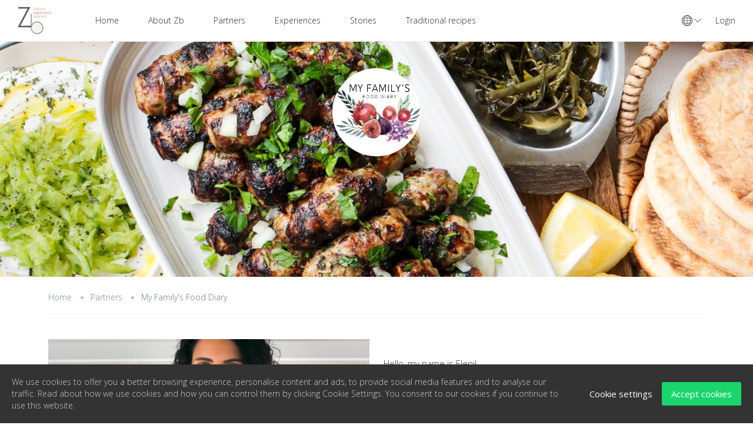

--- FILE ---
content_type: text/html; charset=UTF-8
request_url: https://www.zorbabook.com/brand/11/family-food-diary
body_size: 13024
content:
<!DOCTYPE html><html lang="en"><head> <meta charset="utf-8"> <meta name="viewport" content="width=device-width, initial-scale=1"> <meta name="description" content="" /> <meta name="csrf-token" content="KrQh1cCFSrp5w7i5JAuuiOqYUTC6ezm46TxMpIRK"> <meta property="og:title" content="My Family&#039;s Food Diary - Zorbabook - Authentic experiences in Greece" /> <meta property="og:description" content="" /><meta property="og:image" content="https://www.zorbabook.com/storage/u-8/2022/11/24/10-1669298346-850x550.png" /> <link rel="shortcut icon" type="image/png" href="https://www.zorbabook.com/storage/u-7/2021/05/05/zlogo-final-1620208259.png"/> <title>My Family&#039;s Food Diary - Zorbabook - Authentic experiences in Greece</title> <link href="https://fonts.googleapis.com/css2?family=Poppins:ital,wght@0,300;0,400;0,500;1,400&display=swap" rel="stylesheet"> <script> var hh_params = {"timezone":"Europe\/Athens","mapbox_token":"pk.eyJ1IjoiYW5hcmNoeTE5MTAiLCJhIjoiY2tueXE2MmdtMG1vcTJwbzM0N3M4OTd5byJ9.5twvj2ub_wEgUmbhqIQzSg","currency":{"name":"Euro","symbol":"\u20ac","unit":"EUR","exchange":"1","position":"right","thousand_separator":",","decimal_separator":",","currency_decimal":"2"},"add_media_url":"https:\/\/www.zorbabook.com\/dashboard\/add-media","facebook_login":"off","facebook_api":"685947245135628","use_google_captcha":"off","google_captcha_key":"6LehLcgUAAAAABfvsxwlijKd-wvBs9TadnMxyvCK","media_upload_permission":["image\/png","image\/jpg","image\/jpeg","image\/gif"],"media_upload_size":1,"media_upload_message":{"type":"Only JPG, PNG, JPEG, GIF files types are supported.","size":"Maximum file size is 1MB. "},"enable_gdpr":"on","gdpr_page":"https:\/\/www.zorbabook.com\/page\/5\/privacy-and-cookies-policy","gdpr_lang":{"description":"We use cookies to offer you a better browsing experience, personalise content and ads, to provide social media features and to analyse our traffic. Read about how we use cookies and how you can control them by clicking Cookie Settings. You consent to our cookies if you continue to use this website.","settings":"Cookie settings","accept":"Accept cookies","statement":"Our cookie statement","save":"Save settings","always_on":"Always on","cookie_essential_title":"Essential website cookies","cookie_essential_desc":"Necessary cookies help make a website usable by enabling basic functions like page navigation and access to secure areas of the website. The website cannot function properly without these cookies.","cookie_performance_title":"Performance cookies","cookie_performance_desc":"These cookies are used to enhance the performance and functionality of our websites but are non-essential to their use. For example it stores your preferred language or the region that you are in.","cookie_analytics_title":"Analytics cookies","cookie_analytics_desc":"We use analytics cookies to help us measure how users interact with website content, which helps us customize our websites and application for you in order to enhance your experience.","cookie_marketing_title":"Marketing cookies","cookie_marketing_desc":"These cookies are used to make advertising messages more relevant to you and your interests. The intention is to display ads that are relevant and engaging for the individual user and thereby more valuable for publishers and third party advertisers."},"lazy_load":"off","rtl":false} </script> <script> var hh_stripe = { publish_key: 'pk_live_jzyTmNmx8O8YQNLiKcq9tW9600OA5s2nU1' } </script> <link href="https://www.zorbabook.com/caching/header-view-brand-page-minified-frontend.css" rel="stylesheet"><style> :root { --pink: #758E78; --black: #2a2a2a; --blue: #1abc9c; --white: #FFFFFF; } </style><link href="https://fonts.googleapis.com/css?family=Open Sans:300,regular,600,300italic,italic:greek,greek-ext,latin" rel="stylesheet"><style> body{ font-family: 'Open Sans', sans-serif; } .awe-booking h1, .awe-booking h2, .awe-booking h3, .awe-booking h4, .awe-booking h5, .awe-booking h6{ font-family: 'Open Sans', sans-serif; } </style><style>.text-align-center{ text-align: center; }.margin-top-5{ margin-top: 5px; }.margin-top-10{ margin-top: 10px; }.hr-gray{ border-top: 1px solid #999999; }.partner-logo { max-width:240px; max-height:150px;}.moto{ position: absolute; bottom: 180px; left:0; right:0; margin-left: auto; margin-right: auto; padding: 10px 5px; color: #fff; font-size: 3em; text-align: center; z-index: 90;}@media (max-width: 767px) { .moto{ bottom: 60px; font-size: 17px; } .home-page .desktop{ display: none; }}@media (min-width: 768px) { .home-page .mobile{ display: none; }}.banner-title{ position: absolute; bottom: 0; left:0; right:0; margin-left: auto; margin-right: auto; padding: 10px 5px; background: rgb(255,255,255,0.5); font-size: 3em; text-align: center;}.banner-logo{ position: absolute; top: 45px; left:0; right:0; bottom:0; margin-left: auto; margin-right: auto; background: rgb(255,255,255,1); text-align: center; max-width: 150px; max-height: 150px; border-radius: 50%;}.banner-logo img{ width: 100%; border-radius: 50%;}@media (max-width: 767px) { .banner-logo{ top: 10px; left:0; right:0; max-width: 140px; max-height: 140px;}}.widget-content .sidebar-recipe-link{ width: 100%;}.widget-content .sidebar-recipe-link a{ color: #758E78;}</style><script> var locale_daterangepicker = {"direction":"ltr","applyLabel":"Apply","cancelLabel":"Cancel","fromLabel":"From","toLabel":"To","customRangeLabel":"Custom","daysOfWeek":["Sun","Mo","Tu","We","Th","Fr","Sa"],"monthNames":["January","February","March","April","May","June","July","August","September","October","November","December"],"firstDay":1,"today":"Today"}</script><script>(function(w,d,s,l,i){w[l]=w[l]||[];w[l].push({'gtm.start':new Date().getTime(),event:'gtm.js'});var f=d.getElementsByTagName(s)[0],j=d.createElement(s),dl=l!='dataLayer'?'&l='+l:'';j.async=true;j.src='https://www.googletagmanager.com/gtm.js?id='+i+dl;f.parentNode.insertBefore(j,f);})(window,document,'script','dataLayer','GTM-PJQ5Q6G');</script> <link href="/vendors/simplelightbox/dist/simple-lightbox.css" rel="stylesheet"> </head><body class="awe-booking "><noscript><iframe src="https://www.googletagmanager.com/ns.html?id=GTM-PJQ5Q6G"height="0" width="0" style="display:none;visibility:hidden"></iframe></noscript><nav id="mobile-navigation" class="main-navigation mobile-natigation d-lg-none" aria-label="Top Menu"> <div class="menu-primary-container"> <ul id="menu-primary" class="hh-navigation hh-parent mobile-menu list-unstyled"><li class="back-menu"><span class="close-submenu"><i class="ti-angle-left"></i></span>Back</li> <li class="menu-item menu-item-1 "> <a href="/">Home</a> </li> <li class="menu-item menu-item-2 "> <a href="https://www.zorbabook.com/page/6/about-us">About Zb</a> </li> <li class="menu-item menu-item-3 "> <a href="/brand-home">Partners</a> </li> <li class="menu-item menu-item-4 "> <a href="/experience-search-result">Experiences</a> </li> <li class="menu-item menu-item-5 "> <a href="/blog">Stories</a> </li> <li class="menu-item menu-item-6 "> <a href="/recipe-home">Traditional recipes</a> </li> </ul> </div></nav><div class="hh-loading page-loading" style=""> <div class="lds-ellipsis"> <div></div> <div></div> <div></div> <div></div> </div></div> <div id="hh-login-modal" class="modal fade modal-no-footer" tabindex="-1" role="dialog" aria-hidden="true"> <div class="modal-dialog modal-sm"> <div class="modal-content"> <div class="modal-header"> <h4 class="modal-title text-uppercase">Login</h4> <button type="button" class="close" data-dismiss="modal" aria-hidden="true">× </button> </div> <div class="modal-body"> <form id="hh-login-form" class="form form-sm form-action" action="https://www.zorbabook.com/auth/login" data-reload-time="1500" method="post"> <div class="hh-loading " style=""> <div class="lds-ellipsis"> <div></div> <div></div> <div></div> <div></div> </div></div> <div class="form-group mb-3"> <label for="email-login-form">Email address</label> <input class="form-control has-validation" data-validation="required" type="text" id="email-login-form" name="email" placeholder="Enter your email"> </div> <div class="form-group mb-3"> <label for="password-login-form">Password</label> <input class="form-control has-validation" data-validation="required|min:6:ms" type="password" id="password-login-form" name="password" placeholder="Enter your password"> </div> <div class="form-group mb-3"> <div class="custom-control custom-checkbox"> <input type="checkbox" class="custom-control-input" id="checkbox-signin-login-form" checked> <label class="custom-control-label" for="checkbox-signin-login-form">Remember me</label> </div> </div> <div class="form-group mb-0 text-center"> <input type="hidden" name="_hh_http_referer" value="/brand/11/family-food-diary" /> <button class="btn btn-primary btn-block text-uppercase" type="submit"> Log In</button> </div> <div class="form-message"></div> <div class="mt-3 d-sm-flex align-items-center justify-content-between"> <p>Don&#039;t have an account? <a href="javascript: void(0)" data-toggle="modal" data-target="#hh-register-modal" class="font-weight-bold">Sign Up</a> </p> <p> <a href="javascript: void(0)" data-toggle="modal" data-target="#hh-fogot-password-modal" class="font-weight-bold">Reset Password</a></p> </div> </form> </div> </div> </div> </div> <div id="hh-register-modal" class="modal fade modal-no-footer" tabindex="-1" role="dialog" aria-hidden="true"> <div class="modal-dialog modal-sm"> <div class="modal-content"> <div class="modal-header"> <h4 class="modal-title text-uppercase">Sign Up</h4> <button type="button" class="close" data-dismiss="modal" aria-hidden="true">× </button> </div> <div class="modal-body"> <form id="hh-sign-up-form" action="https://www.zorbabook.com/auth/sign-up" method="post" data-reload-time="1500" class="form form-action"> <div class="hh-loading " style=""> <div class="lds-ellipsis"> <div></div> <div></div> <div></div> <div></div> </div></div> <div class="form-group"> <label for="first-name-reg-form">First Name</label> <input class="form-control" type="text" id="first-name-reg-form" name="first_name" placeholder="First Name"> </div> <div class="form-group"> <label for="last-name-reg-form">Last Name</label> <input class="form-control" type="text" id="last-name-reg-form" name="last_name" placeholder="Last Name"> </div> <div class="form-group"> <label for="email-address-reg-form">Email address</label> <input class="form-control has-validation" data-validation="required|email" type="email" id="email-address-reg-form" name="email" placeholder="Email"> </div> <div class="form-group"> <label for="password-reg-form">Password</label> <input class="form-control has-validation" data-validation="required|min:6:ms" name="password" type="password" id="password-reg-form" placeholder="Password"> </div> <div class="form-group"> <div class="checkbox checkbox-success"> <input type="checkbox" id="reg-term-condition" name="term_condition" value="1"> <label for="reg-term-condition"> I accept <a class="c-pink" href="https://www.zorbabook.com/page/4/terms-conditions" class="text-dark">Terms and Conditions</a> </label> </div> </div> <div class="form-group mb-0 text-center"> <button class="btn btn-primary btn-block text-uppercase" type="submit"> Sign Up</button> </div> <div class="form-message"></div> <div class="mt-3 d-sm-flex align-items-center justify-content-between"> <p>Have an account? <a href="javascript: void(0)" data-toggle="modal" data-target="#hh-login-modal" class="font-weight-bold">Log In</a> </p> </div> </form> </div> </div> </div> </div> <div id="hh-fogot-password-modal" class="modal fade modal-no-footer" tabindex="-1" role="dialog" aria-hidden="true"> <div class="modal-dialog modal-sm"> <div class="modal-content"> <div class="modal-header"> <h4 class="modal-title text-uppercase">Reset Password</h4> <button type="button" class="close" data-dismiss="modal" aria-hidden="true">× </button> </div> <div class="modal-body"> <form id="hh-reset-password-form" action="https://www.zorbabook.com/auth/reset-password" method="post" data-reload-time="1500" class="form form-action"> <div class="hh-loading " style=""> <div class="lds-ellipsis"> <div></div> <div></div> <div></div> <div></div> </div></div> <div class="form-group"> <label for="email-address-reset-pass-form">Email address</label> <input class="form-control has-validation" data-validation="required|email" type="email" id="email-address-reset-pass-form" name="email" placeholder="Email"> </div> <div class="form-group mb-0 text-center"> <button class="btn btn-primary btn-block text-uppercase" type="submit"> Reset Password</button> </div> <div class="form-message"></div> </form> </div> </div> </div> </div><div id="hh-modal-global" class="modal fade" tabindex="-1" role="dialog" aria-hidden="true"> <div class="modal-dialog modal-dialog-scrollable"> <div class="modal-content"> <div class="modal-header no-header"> <button type="button" class="close" data-dismiss="modal" aria-hidden="true"><i class="ti-close"></i> </button> </div> <div class="modal-body"> <h4 class="title mt-0">Select Currency</h4> <ul class="list-unstyled list-currencies row mt-3"> <li class="col-6 col-md-4 mb-3 item current"> <a href="javascript: void(0)"> <span class="symbol">EUR - €</span> <span class="name">Euro</span></a> </li> <li class="col-6 col-md-4 mb-3 item"> <a href="https://www.zorbabook.com/brand/11/family-food-diary?currency=AUD"> <span class="symbol">AUD - AUD</span> <span class="name">Australian Dollar</span> </a> </li> <li class="col-6 col-md-4 mb-3 item"> <a href="https://www.zorbabook.com/brand/11/family-food-diary?currency=USD"> <span class="symbol">USD - $</span> <span class="name">USD</span> </a> </li> </ul> </div> </div> </div></div><div class="body-wrapper"> <header id="header" class="header has-sticky"> <span class="d-block d-lg-none" id="toggle-mobile-menu"><span class="top"></span><span class="center"></span><span class="bottom"></span></span> <a href="https://www.zorbabook.com" id="logo"> <img src="https://www.zorbabook.com/storage/u-7/2022/03/09/xeoma-60x50-1646828711.png" alt="img-logo" class="img-logo"> </a> <nav id="site-navigation" class="main-navigation d-none d-lg-block" aria-label="Primary Menu"> <div class="menu-prmary-container"> <ul id="menu-primary-1" class="hh-navigation hh-parent main-menu"><li class="menu-item menu-item-1 "><a href="/" >Home</a></li><li class="menu-item menu-item-2 "><a href="https://www.zorbabook.com/page/6/about-us" >About Zb</a></li><li class="menu-item menu-item-3 "><a href="/brand-home" >Partners</a></li><li class="menu-item menu-item-4 "><a href="/experience-search-result" >Experiences</a></li><li class="menu-item menu-item-5 "><a href="/blog" >Stories</a></li><li class="menu-item menu-item-6 "><a href="/recipe-home" >Traditional recipes</a></li></ul> </div> </nav> <div id="right-navigation" class="right-navigation"> <ul class="list-unstyled topnav-menu mb-0"> <li class="dropdown global-list"> <a class="nav-item nav-item--global" href="javascript: void(0)" data-toggle="modal" data-target="#hh-modal-global"> <i class="hh-icon fa"><svg height="18px" viewBox="0 0 480 480" width="18px" ><path d="m240 0c-132.546875 0-240 107.453125-240 240s107.453125 240 240 240 240-107.453125 240-240c-.148438-132.484375-107.515625-239.851562-240-240zm207.566406 324.078125-68.253906 11.777344c7.8125-28.652344 12.03125-58.164063 12.558594-87.855469h71.929687c-.902343 26.117188-6.398437 51.871094-16.234375 76.078125zm-431.367187-76.078125h71.929687c.527344 29.691406 4.746094 59.203125 12.558594 87.855469l-68.253906-11.777344c-9.835938-24.207031-15.332032-49.960937-16.234375-76.078125zm16.234375-92.078125 68.253906-11.777344c-7.8125 28.652344-12.03125 58.164063-12.558594 87.855469h-71.929687c.902343-26.117188 6.398437-51.871094 16.234375-76.078125zm215.566406-27.472656c28.746094.367187 57.421875 2.984375 85.761719 7.832031l28.238281 4.871094c8.675781 29.523437 13.34375 60.078125 13.878906 90.847656h-127.878906zm88.488281-7.9375c-29.238281-4.996094-58.828125-7.695313-88.488281-8.0625v-96c45.863281 4.40625 85.703125 46.398437 108.28125 107.511719zm-104.488281-8.0625c-29.660156.367187-59.242188 3.066406-88.480469 8.0625l-19.800781 3.425781c22.578125-61.128906 62.417969-103.136719 108.28125-107.523438zm-85.753906 23.832031c28.335937-4.847656 57.007812-7.464844 85.753906-7.832031v103.550781h-127.878906c.535156-30.769531 5.203125-61.324219 13.878906-90.847656zm-42.125 111.71875h127.878906v103.550781c-28.746094-.367187-57.421875-2.984375-85.761719-7.832031l-28.238281-4.871094c-8.675781-29.523437-13.34375-60.078125-13.878906-90.847656zm39.390625 111.488281c29.238281 5.003907 58.824219 7.714844 88.488281 8.105469v96c-45.863281-4.410156-85.703125-46.402344-108.28125-107.515625zm104.488281 8.105469c29.660156-.390625 59.242188-3.101562 88.480469-8.105469l19.800781-3.425781c-22.578125 61.128906-62.417969 103.136719-108.28125 107.523438zm85.753906-23.875c-28.335937 4.847656-57.007812 7.464844-85.753906 7.832031v-103.550781h127.878906c-.535156 30.769531-5.203125 61.324219-13.878906 90.847656zm58.117188-111.71875c-.527344-29.691406-4.746094-59.203125-12.558594-87.855469l68.253906 11.777344c9.835938 24.207031 15.332032 49.960937 16.234375 76.078125zm47.601562-93.710938-65.425781-11.289062c-11.761719-38.371094-33.765625-72.808594-63.648437-99.601562 55.878906 18.648437 102.21875 58.457031 129.074218 110.890624zm-269.871094-110.890624c-29.882812 26.792968-51.886718 61.230468-63.648437 99.601562l-65.425781 11.289062c26.855468-52.433593 73.195312-92.242187 129.074218-110.890624zm-129.074218 314.3125 65.425781 11.289062c11.761719 38.371094 33.765625 72.808594 63.648437 99.601562-55.878906-18.648437-102.21875-58.457031-129.074218-110.890624zm269.871094 110.890624c29.882812-26.792968 51.886718-61.230468 63.648437-99.601562l65.425781-11.289062c-26.855468 52.433593-73.195312 92.242187-129.074218 110.890624zm0 0"></path></svg></i> <i class="ti-angle-down"></i> </a> </li> <li class="li-login"> <a href="javascript: void(0);" class="nav-item " data-toggle="modal" data-target="#hh-login-modal">Login</a> </li> </ul> </div> </header> <div id="content-area"><div class="single-page page-archive pb-5"> <div class="banner" style="background:url('https://www.zorbabook.com/storage/u-8/2021/05/06/20200726141207-img-2588-1620297933.jpg') center center/cover no-repeat;"><div class="banner-logo"><img src="https://www.zorbabook.com/storage/u-8/2022/03/28/diary-1648500244.jpg" alt="My Family&#039;s Food Diary"></div></div> <div class="container"><div class="page-content"> <nav aria-label="breadcrumb"> <ol class="breadcrumb"> <li class="breadcrumb-item active"> <a href="https://www.zorbabook.com">Home</a> </li> <li class="breadcrumb-item active"> <a href="https://www.zorbabook.com/brand-home">Partners</a> </li> <li class="breadcrumb-item">My Family&#039;s Food Diary</li> </ol> </nav> <div class="page-content-inner"><div class="row mt-4"><div class="col-md-6 col-lg-6 col-xs-12"><img src="https://www.zorbabook.com/storage/u-23/2021/05/06/20200702153833-img-1747-2-1620298378-650x450.jpg" alt="My Family&#039;s Food Diary" class="img-fluid"> </div><div class="col-md-6 col-xs-12"><div class="page-content"><h2 class="title"></h2><div class="page-content-inner"> Hello, my name is Eleni! <br /><br />Welcome to my food blog filled with family recipes inspired by my Cypriot background as well as some other family favourites. I live in Melbourne, Australia currently although my family has a long history of migrating back and forth between Cyprus and Australia. I was lucky to have spent my childhood until the age of 15 in Cyprus. So, I had the chance to experience first-hand the gastronomic scene, the culture, education system and the traditions of the island.<br /><br />My love for food and cooking traditional food came from watching my mum, grandmother and aunties prepare delicious food. They'd always share recipes and experiment with ingredients and methods. Professionally I am a high school teacher, but the blog allows me to share my culinary passion and my newfound love for food photography. </div></div> </div></div> <div class="row mt-5"><div class="col-md-6 col-xs-12 el-left"><div class="page-content"><h2 class="title">Our Story</h2><div class="page-content-inner"><p>My blog,&nbsp;<a href="http://www.myfamilysfooddiary.com/" target="_blank" rel="noopener noreferrer">www.myfamilysfooddiary.com</a>, all started in 2018 when I was on maternity leave and had more time to cook and be creative. I started posting photos of my food on my social media and through the encouragement of friends and family to share my recipes, I started an Instagram page dedicated to just that. After a few months I found that an online blog would best serve the purpose to easily navigate through recipes, to store the stories and photos I was taking to a more permanent spot online.</p><p>The response has been mind blowing since then! The daily feedback I get on my social media and via the blog has really solidified the fact that there is an interest from the younger generation to learn more traditional recipes. Recipes that they connect with dishes their grandmother or mother would cook for them, but unfortunately were no longer able to access because they were not recorded. A familiar issue unfortunately as most of them would have the recipes engraved in their minds and each time they'd cook "me to mati" (roughly estimating the amounts needed).</p><p>Food can create and fuel our most memorable memories for years. One taste or smell of our favourite dish and we are taken back to the last time we had it or a specific situation we were in. For me eating cake "geografias" (the marble cake), takes me straight back into my grandmother's kitchen. I think of her holding an antique metal beater to make the batter and us enjoying a warm piece of cake with some Cypriot coffee.</p><p>Overall, my blog is a space where my recipes are documented for other people to try out and more importantly for the younger generation, like my daughters, to have a reference point to help maintain our traditions. A crucial aspect for us especially living in the antipodes, to hold on to a piece of the motherland through food and customs.</p></div></div></div> <div class="col-md-6 col-lg-6 col-xs-12 el-right"><img src="https://www.zorbabook.com/storage/u-8/2021/05/06/img-2082-2-1620297934.jpg" alt="My Family&#039;s Food Diary" class="img-fluid"> </div></div> <div class="section section-background pt-2 pb-4 mt-5 mb-3"> <div class="row"> <div class="col-12"> <div class="col-12"><div class="video-wrapper" style="text-align: center"><iframe width="100%" height="315" src="https://www.youtube.com/embed/KlmffcfZnnk" frameborder="0" allow="accelerometer; autoplay; encrypted-media; gyroscope; picture-in-picture" allowfullscreen></iframe></div></div> </div> </div> </div> <div class="row mt-4"><div class="col-lg-5 col-md-12 simple-gallery"><a href="https://www.zorbabook.com/storage/u-8/2021/05/06/img-5499-1-1620297948.jpg" rel="1" class="twentyfive"><img src="https://www.zorbabook.com/storage/u-8/2021/05/06/img-5499-1-1620297948-450x500.jpg" alt=""></a> <a href="https://www.zorbabook.com/storage/u-8/2021/05/06/img-7667-1-1620297971.jpg" rel="1" class="twentyfive"><img src="https://www.zorbabook.com/storage/u-8/2021/05/06/img-7667-1-1620297971-450x500.jpg" alt=""></a> <a href="https://www.zorbabook.com/storage/u-8/2021/05/06/20200503151305-img-9704-1620297926.jpg" rel="1" class="twentyfive"><img src="https://www.zorbabook.com/storage/u-8/2021/05/06/20200503151305-img-9704-1620297926-450x500.jpg" alt=""></a> <a href="https://www.zorbabook.com/storage/u-8/2021/05/06/img-7183-1-1620297965.jpg" rel="1" class="twentyfive"><img src="https://www.zorbabook.com/storage/u-8/2021/05/06/img-7183-1-1620297965-450x500.jpg" alt=""></a> </div><div class="col-lg-7 col-md-12"><b></b> <p><strong>Sydney and Melbourne</strong></p><p>Both my parents were born in Limassol, Cyprus. However at some point of their lives for one reason or another they found themselves in Sydney, Australia. After a brief meeting they were married and soon after my sister and I were born. We all then moved when I was only 3 years old to Cyprus and lived there until I was 15.&nbsp;</p><p>The Greek and Cypriot population in Melbourne and Sydney is huge. When we first moved from Cyprus my family and I lived in Sydney where my parents were at originally, before moving to Melbourne. There are a lot of passionate people between the two states that are working tirelessly to promote the culture within the community. Community centres and organisations exist where numerous culture events are held. From the halloumi festival at the Cyprus community to the ouzo festival of the Mytilian community. From the art displays at the Melbourne Hellenic museum to the exhibitions at the Sydney Lyceum. From the popular Greek restaurants to the comprehensive imported goods at grocers. From the Greek language centres to the traditional dance groups, we are nothing but short of resources for us learn and feel connected to our roots.</p> </div> </div> </div> <h2 class="h3 mt-4">Latest Recipes by My Family&#039;s Food Diary </h2><div class="hh-list-of-services"><div class="row"><div class="col-12 col-sm-6 col-md-3 col-lg-3"><div class="itinerary-tour"> <div class="item"><div class="desc"><div class="d-block d-sm-flex align-items-center" style=><h5 style="min-height:35px"><a href="https://www.zorbabook.com/recipe/10847/halva-with-dates-almonds-and-mastic">Halva with dates, almonds and mastic</a></h5></div><div class="thumbnail"><div class="thumbnail_outer"><div class="thumbnail_inner"><a href="https://www.zorbabook.com/recipe/10847/halva-with-dates-almonds-and-mastic"><img src="https://www.zorbabook.com/storage/u-8/2024/12/22/halva-dates-almonds1-1734820471-325x200.jpg" class="img-fluid" alt="Image"></a></div></div></div> </div></div> </div> </div><div class="col-12 col-sm-6 col-md-3 col-lg-3"><div class="itinerary-tour"> <div class="item"><div class="desc"><div class="d-block d-sm-flex align-items-center" style=><h5 style="min-height:35px"><a href="https://www.zorbabook.com/recipe/10845/almond-and-walnut-baklava-scrolls">Almond and walnut baklava scrolls</a></h5></div><div class="thumbnail"><div class="thumbnail_outer"><div class="thumbnail_inner"><a href="https://www.zorbabook.com/recipe/10845/almond-and-walnut-baklava-scrolls"><img src="https://www.zorbabook.com/storage/u-8/2024/12/21/baklava-almond-walnut1-1734813483-325x200.jpg" class="img-fluid" alt="Image"></a></div></div></div> </div></div> </div> </div><div class="col-12 col-sm-6 col-md-3 col-lg-3"><div class="itinerary-tour"> <div class="item"><div class="desc"><div class="d-block d-sm-flex align-items-center" style=><h5 style="min-height:35px"><a href="https://www.zorbabook.com/recipe/10834/soutzoukakia">Soutzoukakia</a></h5></div><div class="thumbnail"><div class="thumbnail_outer"><div class="thumbnail_inner"><a href="https://www.zorbabook.com/recipe/10834/soutzoukakia"><img src="https://www.zorbabook.com/storage/u-8/2024/02/11/soutzoukakia-1707677025-325x200.jpg" class="img-fluid" alt="Image"></a></div></div></div> </div></div> </div> </div><div class="col-12 col-sm-6 col-md-3 col-lg-3"><div class="itinerary-tour"> <div class="item"><div class="desc"><div class="d-block d-sm-flex align-items-center" style=><h5 style="min-height:35px"><a href="https://www.zorbabook.com/recipe/10833/no-bake-chocolate-biscuit-cake-doukissa">No-bake chocolate biscuit cake – Doukissa</a></h5></div><div class="thumbnail"><div class="thumbnail_outer"><div class="thumbnail_inner"><a href="https://www.zorbabook.com/recipe/10833/no-bake-chocolate-biscuit-cake-doukissa"><img src="https://www.zorbabook.com/storage/u-8/2024/02/11/chocolate-cake-no-bake-1707658284-325x200.jpg" class="img-fluid" alt="Image"></a></div></div></div> </div></div> </div> </div><div class="col-12 col-sm-6 col-md-3 col-lg-3"><div class="itinerary-tour"> <div class="item"><div class="desc"><div class="d-block d-sm-flex align-items-center" style=><h5 style="min-height:35px"><a href="https://www.zorbabook.com/recipe/10820/spinach-and-cheese-egg-free-savory-muffins">Spinach and cheese egg-free savory muffins</a></h5></div><div class="thumbnail"><div class="thumbnail_outer"><div class="thumbnail_inner"><a href="https://www.zorbabook.com/recipe/10820/spinach-and-cheese-egg-free-savory-muffins"><img src="https://www.zorbabook.com/storage/u-8/2023/08/03/spinach-cheese-muffins-1691092708-325x200.jpg" class="img-fluid" alt="Image"></a></div></div></div> </div></div> </div> </div><div class="col-12 col-sm-6 col-md-3 col-lg-3"><div class="itinerary-tour"> <div class="item"><div class="desc"><div class="d-block d-sm-flex align-items-center" style=><h5 style="min-height:35px"><a href="https://www.zorbabook.com/recipe/10811/slow-cooked-shredded-beef-sauce">Slow cooked shredded beef sauce</a></h5></div><div class="thumbnail"><div class="thumbnail_outer"><div class="thumbnail_inner"><a href="https://www.zorbabook.com/recipe/10811/slow-cooked-shredded-beef-sauce"><img src="https://www.zorbabook.com/storage/u-8/2023/06/16/shredded-beef-sauce-3-1686947949-325x200.jpg" class="img-fluid" alt="Image"></a></div></div></div> </div></div> </div> </div><div class="col-12 col-sm-6 col-md-3 col-lg-3"><div class="itinerary-tour"> <div class="item"><div class="desc"><div class="d-block d-sm-flex align-items-center" style=><h5 style="min-height:35px"><a href="https://www.zorbabook.com/recipe/10808/mahalepi">Mahalepi</a></h5></div><div class="thumbnail"><div class="thumbnail_outer"><div class="thumbnail_inner"><a href="https://www.zorbabook.com/recipe/10808/mahalepi"><img src="https://www.zorbabook.com/storage/u-8/2023/06/02/mahalepi-1685700841-325x200.jpg" class="img-fluid" alt="Image"></a></div></div></div> </div></div> </div> </div><div class="col-12 col-sm-6 col-md-3 col-lg-3"><div class="itinerary-tour"> <div class="item"><div class="desc"><div class="d-block d-sm-flex align-items-center" style=><h5 style="min-height:35px"><a href="https://www.zorbabook.com/recipe/10801/koupepia">Koupepia</a></h5></div><div class="thumbnail"><div class="thumbnail_outer"><div class="thumbnail_inner"><a href="https://www.zorbabook.com/recipe/10801/koupepia"><img src="https://www.zorbabook.com/storage/u-8/2023/05/24/koupepia-main-1684922684-325x200.jpg" class="img-fluid" alt="Image"></a></div></div></div> </div></div> </div> </div></div></div> <div class="container"><div class="hh-list-terms mt-4"><div class="hh-carousel carousel-padding nav-style2" data-responsive="eyIwIjp7Iml0ZW1zIjoyfSwiNzY4Ijp7Iml0ZW1zIjozfSwiOTkyIjp7Iml0ZW1zIjo0fSwiMTIwMCI6eyJpdGVtcyI6NX19" data-margin="15" data-loop="0"><div class="owl-carousel"> <div class="item"><div class="hh-term-item2"><div class="row"><div class="col-12"><div class="thumbnail has-matchHeight"><div class="thumbnail-outer"><div class="thumbnail-inner"><a href="https://www.zorbabook.com/storage/u-8/2021/05/06/img-2200-1620297948.jpg" target="_blank" class="popupimage"><img src="https://www.zorbabook.com/storage/u-8/2021/05/06/img-2200-1620297948-500x700.jpg" alt="My Family&#039;s Food Diary" alt="My Family&#039;s Food Diary" class="img-fluid"></a></div></div></div></div></div></div></div> <div class="item"><div class="hh-term-item2"><div class="row"><div class="col-12"><div class="thumbnail has-matchHeight"><div class="thumbnail-outer"><div class="thumbnail-inner"><a href="https://www.zorbabook.com/storage/u-8/2021/05/06/20200415152146-img-9356-1620297919.jpg" target="_blank" class="popupimage"><img src="https://www.zorbabook.com/storage/u-8/2021/05/06/20200415152146-img-9356-1620297919-500x700.jpg" alt="My Family&#039;s Food Diary" alt="My Family&#039;s Food Diary" class="img-fluid"></a></div></div></div></div></div></div></div> <div class="item"><div class="hh-term-item2"><div class="row"><div class="col-12"><div class="thumbnail has-matchHeight"><div class="thumbnail-outer"><div class="thumbnail-inner"><a href="https://www.zorbabook.com/storage/u-8/2021/05/06/20200105131232-img-7320-1620297922.jpg" target="_blank" class="popupimage"><img src="https://www.zorbabook.com/storage/u-8/2021/05/06/20200105131232-img-7320-1620297922-500x700.jpg" alt="My Family&#039;s Food Diary" alt="My Family&#039;s Food Diary" class="img-fluid"></a></div></div></div></div></div></div></div> <div class="item"><div class="hh-term-item2"><div class="row"><div class="col-12"><div class="thumbnail has-matchHeight"><div class="thumbnail-outer"><div class="thumbnail-inner"><a href="https://www.zorbabook.com/storage/u-8/2021/05/06/img-7978-1-1620297975.jpg" target="_blank" class="popupimage"><img src="https://www.zorbabook.com/storage/u-8/2021/05/06/img-7978-1-1620297975-500x700.jpg" alt="My Family&#039;s Food Diary" alt="My Family&#039;s Food Diary" class="img-fluid"></a></div></div></div></div></div></div></div> <div class="item"><div class="hh-term-item2"><div class="row"><div class="col-12"><div class="thumbnail has-matchHeight"><div class="thumbnail-outer"><div class="thumbnail-inner"><a href="https://www.zorbabook.com/storage/u-8/2021/05/06/img-7357-1-1620297970.jpg" target="_blank" class="popupimage"><img src="https://www.zorbabook.com/storage/u-8/2021/05/06/img-7357-1-1620297970-500x700.jpg" alt="My Family&#039;s Food Diary" alt="My Family&#039;s Food Diary" class="img-fluid"></a></div></div></div></div></div></div></div> <div class="item"><div class="hh-term-item2"><div class="row"><div class="col-12"><div class="thumbnail has-matchHeight"><div class="thumbnail-outer"><div class="thumbnail-inner"><a href="https://www.zorbabook.com/storage/u-8/2021/05/06/img-6442-1-1620297957.jpg" target="_blank" class="popupimage"><img src="https://www.zorbabook.com/storage/u-8/2021/05/06/img-6442-1-1620297957-500x700.jpg" alt="My Family&#039;s Food Diary" alt="My Family&#039;s Food Diary" class="img-fluid"></a></div></div></div></div></div></div></div> <div class="item"><div class="hh-term-item2"><div class="row"><div class="col-12"><div class="thumbnail has-matchHeight"><div class="thumbnail-outer"><div class="thumbnail-inner"><a href="https://www.zorbabook.com/storage/u-8/2021/05/06/20200726141207-img-2588-1620297933.jpg" target="_blank" class="popupimage"><img src="https://www.zorbabook.com/storage/u-8/2021/05/06/20200726141207-img-2588-1620297933-500x700.jpg" alt="My Family&#039;s Food Diary" alt="My Family&#039;s Food Diary" class="img-fluid"></a></div></div></div></div></div></div></div> <div class="item"><div class="hh-term-item2"><div class="row"><div class="col-12"><div class="thumbnail has-matchHeight"><div class="thumbnail-outer"><div class="thumbnail-inner"><a href="https://www.zorbabook.com/storage/u-8/2021/05/06/img-5468-1620297941.jpg" target="_blank" class="popupimage"><img src="https://www.zorbabook.com/storage/u-8/2021/05/06/img-5468-1620297941-500x700.jpg" alt="My Family&#039;s Food Diary" alt="My Family&#039;s Food Diary" class="img-fluid"></a></div></div></div></div></div></div></div> <div class="item"><div class="hh-term-item2"><div class="row"><div class="col-12"><div class="thumbnail has-matchHeight"><div class="thumbnail-outer"><div class="thumbnail-inner"><a href="https://www.zorbabook.com/storage/u-8/2021/05/06/img-6521-1-1620297965.jpg" target="_blank" class="popupimage"><img src="https://www.zorbabook.com/storage/u-8/2021/05/06/img-6521-1-1620297965-500x700.jpg" alt="My Family&#039;s Food Diary" alt="My Family&#039;s Food Diary" class="img-fluid"></a></div></div></div></div></div></div></div></div><div class="owl-nav"><a href="javascript:void(0)" class="prev"><i class="ti-angle-left"></i></a><a href="javascript:void(0)" class="next"><i class="ti-angle-right"></i></a></div></div></div></div> </div> </div> </div></div></div><footer id="footer" class=""> <div class="container"> <div class="row"> <div class="col-lg-3 col-md-12"> <img src="/storage/u-7/2021/05/05/zlogo-final-1620208259.png" alt="Zorbabook Experience" class="footer-logo"/> <ul class="social"> <li> <a href="https://www.instagram.com/zorbabook/"> <i class="hh-icon fa"><svg height="24px" width="24px" version="1.1" x="0px" y="0px" viewBox="0 0 512 512" style="enable-background:new 0 0 512 512;" xml:space="preserve"><circle style="fill:#EF72AD;" cx="256" cy="256" r="256"/><path style="fill:#EE539E;" d="M256,0c-11.317,0-22.461,0.744-33.391,2.167C348.216,18.53,445.217,125.933,445.217,256s-97.002,237.47-222.609,253.833C233.539,511.256,244.683,512,256,512c141.385,0,256-114.616,256-256S397.385,0,256,0z"/><g><path style="fill:#FFFFFF;" d="M350.84,91.826H161.16c-38.231,0-69.334,31.103-69.334,69.334v189.682c0,38.231,31.103,69.334,69.334,69.334h189.682c38.231,0,69.334-31.103,69.334-69.334V161.16C420.174,122.929,389.071,91.826,350.84,91.826z M403.478,350.84c0,29.025-23.613,52.638-52.638,52.638H161.16c-29.025,0-52.638-23.613-52.638-52.638V161.16c0-29.025,23.613-52.638,52.638-52.638h189.682c29.025,0,52.638,23.613,52.638,52.638v189.68H403.478z"/><path style="fill:#FFFFFF;" d="M256,169.739c-47.565,0-86.261,38.696-86.261,86.261s38.696,86.261,86.261,86.261s86.261-38.696,86.261-86.261S303.565,169.739,256,169.739z M256,325.565c-38.358,0-69.565-31.208-69.565-69.565s31.208-69.565,69.565-69.565s69.565,31.208,69.565,69.565S294.358,325.565,256,325.565z"/><circle style="fill:#FFFFFF;" cx="345.043" cy="155.826" r="22.261"/></g><g></g><g></g><g></g><g></g><g></g><g></g><g></g><g></g><g></g><g></g><g></g><g></g><g></g><g></g><g></g></svg></i> </a> </li> <li> <a href="https://www.facebook.com/zorbabook"> <i class="hh-icon fa"><svg height="24px" width="24px" version="1.1" x="0px" y="0px" viewBox="0 0 112.196 112.196" style="enable-background:new 0 0 112.196 112.196;" xml:space="preserve"><g><circle style="fill:#3B5998;" cx="56.098" cy="56.098" r="56.098"/><path style="fill:#FFFFFF;" d="M70.201,58.294h-10.01v36.672H45.025V58.294h-7.213V45.406h7.213v-8.34c0-5.964,2.833-15.303,15.301-15.303L71.56,21.81v12.51h-8.151c-1.337,0-3.217,0.668-3.217,3.513v7.585h11.334L70.201,58.294z"/></g></svg></i> </a> </li> <li> <a href="https://www.linkedin.com/company/zorbabook"> <i class="hh-icon fa"><svg height="24px" width="24px" version="1.1" x="0px" y="0px" viewBox="0 0 112.196 112.196" style="enable-background:new 0 0 112.196 112.196;" xml:space="preserve"><g><circle style="fill:#007AB9;" cx="56.098" cy="56.097" r="56.098"/><g><path style="fill:#F1F2F2;" d="M89.616,60.611v23.128H76.207V62.161c0-5.418-1.936-9.118-6.791-9.118c-3.705,0-5.906,2.491-6.878,4.903c-0.353,0.862-0.444,2.059-0.444,3.268v22.524H48.684c0,0,0.18-36.546,0-40.329h13.411v5.715c-0.027,0.045-0.065,0.089-0.089,0.132h0.089v-0.132c1.782-2.742,4.96-6.662,12.085-6.662C83.002,42.462,89.616,48.226,89.616,60.611L89.616,60.611z M34.656,23.969c-4.587,0-7.588,3.011-7.588,6.967c0,3.872,2.914,6.97,7.412,6.97h0.087c4.677,0,7.585-3.098,7.585-6.97C42.063,26.98,39.244,23.969,34.656,23.969L34.656,23.969z M27.865,83.739H41.27V43.409H27.865V83.739z"/></g></g><g></g><g></g><g></g><g></g><g></g><g></g><g></g><g></g><g></g><g></g><g></g><g></g><g></g><g></g><g></g></svg></i> </a> </li> <li> <a href="https://www.youtube.com/channel/UC7wZXr1RgSART3OZvpaxNbQ"> <i class="hh-icon fa"><svg height="24px" width="24px" version="1.1" x="0px" y="0px" viewBox="0 0 473.931 473.931" style="enable-background:new 0 0 473.931 473.931;" xml:space="preserve"><circle style="fill:#D42428;" cx="236.966" cy="236.966" r="236.966"/><path style="fill:#CC202D;" d="M404.518,69.38c92.541,92.549,92.549,242.593,0,335.142c-92.541,92.541-242.593,92.545-335.142,0L404.518,69.38z"/><path style="fill:#BA202E;" d="M470.321,277.964L310.843,118.487l-12.864,12.864l-12.864-12.864l-14.099,14.099l9.47,9.47l-3.091,3.091l-24.557-24.557l-1.048,1.055l-33.092-33.092l-14.099,14.099l3.858,3.858l-5.665,5.665l-23.854-23.854l-9.889,9.889l23.255,56.003l-10.473,42.997l28.632,28.639l-72.418,5.066l-1.096,125.667l116.537,116.679C362.678,465.505,451.836,383.833,470.321,277.964z"/><path style="fill:#FFFFFF;" d="M321.724,291.91h-15.289l0.075-8.875c0-3.948,3.237-7.169,7.199-7.169h0.98c3.963,0,7.214,3.222,7.214,7.169L321.724,291.91z M264.404,272.89c-3.865,0-7.038,2.608-7.038,5.796v43.161c0,3.188,3.173,5.781,7.038,5.781c3.895,0,7.068-2.593,7.068-5.781v-43.165C271.472,275.498,268.299,272.89,264.404,272.89z M357.473,248.752v82.102c0,19.697-17.077,35.809-37.96,35.809H163.444c-20.887,0-37.96-16.116-37.96-35.809v-82.102c0-19.697,17.074-35.816,37.96-35.816h156.073C340.395,212.936,357.473,229.059,357.473,248.752z M173.85,339.771l-0.007-86.487l19.345,0.007v-12.819l-51.573-0.079v12.595l16.101,0.049v86.73h16.134V339.771z M231.847,266.17h-16.131v46.181c0,6.683,0.4,10.024-0.022,11.199c-1.317,3.581-7.214,7.383-9.508,0.389c-0.389-1.227-0.045-4.924-0.052-11.274l-0.075-46.499h-16.041l0.06,45.765c0.007,7.016-0.161,12.247,0.052,14.627c0.393,4.198,0.247,9.096,4.15,11.884c7.252,5.235,21.163-0.778,24.643-8.251l-0.03,9.534l12.95,0.019V266.17H231.847z M283.45,319.052l-0.03-38.439c-0.015-14.653-10.971-23.427-25.856-11.573l0.067-28.58l-16.116,0.026l-0.079,98.637l13.25-0.195l1.205-6.148C272.83,348.332,283.479,337.683,283.45,319.052z M333.941,313.96l-12.101,0.064c0,0.483-0.022,1.033-0.03,1.639v6.75c0,3.611-2.982,6.552-6.608,6.552h-2.369c-3.633,0-6.615-2.941-6.615-6.552v-0.748v-7.431v-9.579h27.697V294.23c0-7.614-0.198-15.229-0.827-19.584c-1.979-13.781-21.317-15.966-31.09-8.913c-3.068,2.204-5.407,5.152-6.776,9.119c-1.373,3.963-2.054,9.369-2.054,16.247v22.918C293.178,352.115,339.452,346.73,333.941,313.96z M271.895,189.524c0.827,2.028,2.118,3.663,3.88,4.905c1.725,1.212,3.948,1.83,6.6,1.83c2.324,0,4.385-0.629,6.174-1.927c1.792-1.291,3.304-3.214,4.531-5.788l-0.307,6.331h17.979v-76.467h-14.155v59.513c0,3.218-2.66,5.856-5.905,5.856c-3.222,0-5.89-2.638-5.89-5.856v-59.513h-14.769v51.573c0,6.571,0.116,10.952,0.314,13.175C270.559,185.363,271.064,187.477,271.895,189.524z M217.408,146.337c0-7.341,0.614-13.07,1.826-17.201c1.22-4.12,3.427-7.431,6.608-9.923c3.18-2.511,7.252-3.764,12.191-3.764c4.157,0,7.723,0.819,10.705,2.417c2.982,1.609,5.298,3.693,6.892,6.271c1.639,2.586,2.739,5.246,3.334,7.966c0.606,2.754,0.898,6.919,0.898,12.52v19.341c0,7.094-0.284,12.31-0.834,15.626c-0.543,3.323-1.717,6.402-3.536,9.287c-1.796,2.859-4.116,4.995-6.93,6.357c-2.836,1.381-6.08,2.054-9.755,2.054c-4.093,0-7.551-0.565-10.391-1.751c-2.851-1.175-5.059-2.949-6.627-5.302c-1.594-2.357-2.705-5.227-3.375-8.572c-0.681-3.349-1.003-8.374-1.003-15.079v-20.247H217.408z M231.484,176.716c0,4.325,3.229,7.861,7.154,7.861s7.132-3.532,7.132-7.861v-40.71c0-4.325-3.207-7.861-7.132-7.861s-7.154,3.532-7.154,7.861V176.716z M181.722,197.269h16.969l0.015-58.648l20.045-50.241h-18.555l-10.657,37.324l-10.81-37.421h-18.357l21.324,50.372L181.722,197.269z"/><g></g><g></g><g></g><g></g><g></g><g></g><g></g><g></g><g></g><g></g><g></g><g></g><g></g><g></g><g></g></svg></i> </a> </li> </ul> </div> <div class="col-lg-5 col-md-12"> <div class="row"> <div class="col-lg-6 col-md-12"> <h4 class="footer-title">About</h4> <ul class="menu"><li class="menu-item menu-item-1 "><a href="https://www.zorbabook.com/page/6/about-us" >About Us</a></li><li class="menu-item menu-item-2 "><a href="https://www.zorbabook.com/page/4/terms-conditions" >Terms &amp; Conditions</a></li><li class="menu-item menu-item-3 "><a href="https://www.zorbabook.com/page/5/privacy-and-cookies-policy" >Privacy and Cookies Policy</a></li><li class="menu-item menu-item-4 "><a href="/contact-us" >Contact Us</a></li></ul> </div> <div class="col-lg-6 col-md-12"> </div> </div> </div> <div class="col-lg-4 col-md-12"> <h4 class="footer-title">Subscribe to Our Newsletter</h4> <p>Authentic experiences, inspiring stories, traditional recipes and more</p> <form action="https://www.zorbabook.com/subscribe-email" class="subscribe-form form-sm form-action" method="post" data-reload-time="1000"> <input type="email" id="mc-email" name="email" placeholder="Enter your email" class="form-control has-validation" data-validation="required"/> <button type="submit"><i class="fe-arrow-right"></i> <span class="hh-loading"></span></button> <div class="form-message"></div> </form> </div> </div> <div class="copy-right d-flex align-items-center justify-content-between"> <div class="clearfix"> Copyright © 2023 by Zorbabook - It is forbidden to republish/ use photographic & any content material without consent. <img src="/images/paypal.png" alt="Paypal" class=""/> <img src="/images/stripe.png" alt="Stripe" class=""/> </div> </div> </div></footer></div><link href="https://www.zorbabook.com/caching/footer-view-brand-page-minified-frontend.css" rel="stylesheet"><script src="https://www.zorbabook.com/caching/footer-view-brand-page-minified-frontend.js"></script><script src="https://www.zorbabook.com/js/frontend.js"></script><script src="/vendors/simplelightbox/dist/simple-lightbox.jquery.min.js"></script><script>$(document).ready(function(){var $gallery = new SimpleLightbox('.simple-gallery a', {});var $gallery = new SimpleLightbox('.popupimage', {});});</script></body></html>

--- FILE ---
content_type: application/javascript
request_url: https://www.zorbabook.com/js/frontend.js
body_size: 16725
content:
function openTab(evt, tabName) {	
  // Declare all variables
  var i, tabcontent, tablinks;

  // Get all elements with class="tabcontent" and hide them
  tabcontent = document.getElementsByClassName("tabcontent");
  for (i = 0; i < tabcontent.length; i++) {
    tabcontent[i].style.display = "none";
  }

  // Get all elements with class="tablinks" and remove the class "active"
  tablinks = document.getElementsByClassName("tablinks");
  for (i = 0; i < tablinks.length; i++) {
    tablinks[i].className = tablinks[i].className.replace(" active", "");
  }

  // Show the current tab, and add an "active" class to the button that opened the tab
  document.getElementById(tabName).style.display = "block";
  evt.currentTarget.className += " active";
}

function whichTransitionEvent() {
    var t;
    var el = document.createElement('fakeelement');
    var transitions = {
        'transition': 'transitionend',
        'OTransition': 'oTransitionEnd',
        'MozTransition': 'transitionend',
        'WebkitTransition': 'webkitTransitionEnd'
    };

    for (t in transitions) {
        if (el.style[t] !== undefined) {
            return transitions[t];
        }
    }
}

Array.prototype.remove = function () {
    var what, a = arguments, L = a.length, ax;
    while (L && this.length) {
        what = a[--L];
        while ((ax = this.indexOf(what)) !== -1) {
            this.splice(ax, 1);
        }
    }
    return this;
};

Object.size = function (obj) {
    let size = 0, key;
    for (key in obj) {
        if (obj.hasOwnProperty(key)) size++;
    }
    return size;
};
jQuery(document).ready(function () {
    setTimeout(function () {
        $('.page-loading').hide();
    }, 500);
});

(function ($) {
    'use strict';

    $.fn.hhTabsCalculation = function (options) {
        var settings = $.extend({
            'tabItemMargin': 10
        }, options);

        return this.each(function () {
            let $container = $(this),
                tabs = $('[data-tabs]', $container);
            let containerWidth = $container.width(),
                tabsItemWidth = 0;
            let position = -1;

            if ($('.hh-tabs-toggle .dropdown-menu .nav-item', $container).length) {
                $('.hh-tabs-toggle', $container).remove();
                $('[data-tabs-item]', tabs).show();
            }
            $('[data-tabs-item]', tabs).each(function (index) {
                tabsItemWidth += parseFloat($(this).outerWidth()) + settings.tabItemMargin;
                if (tabsItemWidth > containerWidth) {
                    position = index;
                    return false;
                }
            });

            if (position > 0) {
                $('.hh-tabs-toggle', $container).remove();
                $container.append('<div class="hh-tabs-toggle dropdown"><button class="btn btn-secondary dropdown-toggle" type="button" id="dropdown-tab-option" data-toggle="dropdown" aria-haspopup="true" aria-expanded="false"><i class="fe-align-right"></i>' +
                    '</button><ul class="dropdown-menu dropdown-menu-right " aria-labelledby="dropdown-tab-option"></ul></div>');
                $('[data-tabs-item]', tabs).each(function (index) {
                    if (index >= position) {
                        let html = '<li class="nav-item dropdown-item" data-tabs-item><a href="' + $(this).attr('href') + '" class="nav-link">' + $(this).html() + '</a></li>';
                        $('.hh-tabs-toggle .dropdown-menu', $container).append(html);
                        $(this).hide();
                    }
                });
                $container.find('.hh-tabs-toggle .nav-link').click(function (event) {
                    event.preventDefault();
                    let href = $(this).attr('href');

                    if ($('a[href="' + href + '"]', $container).length) {
                        $('a[href="' + href + '"]', $container).tab('show');
                    }
                });
            }
        });
    };

    $(document).ready(function () {
        $('[data-tabs-calculation]').hhTabsCalculation();

        let timeoutResizeTab = false;
        $(window).resize(function () {
            clearTimeout(timeoutResizeTab);
            timeoutResizeTab = setTimeout(function () {
                $('[data-tabs-calculation]').hhTabsCalculation();
            }, 100);
        });
    });


    if (typeof hh_params !== 'undefined')
        moment.tz.setDefault(hh_params.timezone);

    let body = $('body');

    let HHActions = {
        isValidated: {},
        init: function (el) {
            this.initGlobal(el);
            this.initMobileMenu(body);
            this.initSticky(body);
            this.initDatePicker(body);
            this.initUpDownNumber(body);
            this.initMapbox(body);
            this.initCheckboxAction(el);
            this.initSelectAction(el);
            this.initLinkAction(el);
            this.initFormAction(el);
            this.initTable(el);
            this.initValidation(el);
            this.initOnOff(body);
            this.initRangeSlider(body);
            this.initSlider(body);
            this.initOwlCarousel(body);
            this.initModelContent(body);
            this.initMatchHeight(body);
            this.initScroll(body);
            this.initSelect(body);
            this.initIframePopup(body);
            this.initGDPR(body);
            this.initIconSVG(body);

            this.initLazyLoad(body);
        },
        initIconSVG: function (el) {
            if (typeof hh_params == 'object' && hh_params.lazy_load === 'on') {
                let icons = localStorage.getItem('hh_icons');
                if (typeof icons == 'string') {
                    return false;
                }
                let data = {
                    '_token': $('meta[name="csrf-token"]').attr('content')
                };
                $.post('/set-icon', data, function (respon) {
                    if (typeof respon == 'object') {
                        localStorage.setItem("hh_icons", JSON.stringify(respon.icons));
                    }
                }, 'json');
            }

        },
        getIconSVG: function (icon_name = '', color = '', width = '', height = '', stroke = 'false') {
            let icons = localStorage.getItem("hh_icons");
            let svg = '';
            if (typeof icons == 'string') {
                icons = JSON.parse(icons);
                if (icons.hasOwnProperty(icon_name)) {
                    svg = icons[icon_name];
                    if (color !== '') {
                        if (stroke === 'true') {
                            svg = svg.replace(/stroke="(.{7})"/gm, 'stroke="' + color + '"');
                            svg = svg.replace('/stroke:(.{7})/m', 'stroke:' + color);
                        } else {
                            svg = svg.replace(/fill="(.{7})"/gm, 'fill="' + color + '"');
                            svg = svg.replace(/fill:(.{7})/gm, 'fill:' + color);
                        }
                    }
                    if (width !== '') {
                        svg = svg.replace(/width="(\d{2}[a-z]{2})"/g, 'width="' + width + '"');
                    }

                    if (height !== '') {
                        svg = svg.replace(/height="(\d{2}[a-z]{2})"/g, 'height="' + height + '"');
                    }
                }
            }
            return svg;
        },
        initLazyLoad: function (el) {
            if (typeof hh_params == 'object' && hh_params.lazy_load === 'on') {
                let base = this;

                $.fn.lazyScrollLoading && el.lazyScrollLoading({
                    lazyItemSelector: ".lazy, .lazy-background, .lazy-svg",
                    onLazyItemFirstVisible: function (e, $lazyItems, $firstVisibleLazyItems) {
                        $firstVisibleLazyItems.each(function () {
                            let item = this;

                            if ($(item).hasClass('lazy')) {
                                base.initLazyImage(item);
                            }
                            if ($(item).hasClass('lazy-svg')) {
                                base.initLazySVG(item);
                            }

                            if ($(item).hasClass('lazy-background')) {
                                base.initLazyBackground(item);
                            }
                        });
                    },
                });
            }
        },
        initLazyBackground: function (item) {
            let base = this;
            item.setAttribute('style', 'background-image: url(' + item.getAttribute('data-src') + ')');
            item.classList.add('loaded');
        },
        initLazyImage: function (item) {
            let base = this;
            item.setAttribute('src', item.getAttribute('data-src'));
            item.classList.add('loaded');
            item.parentElement.classList.remove('parent-lazy');
        },
        initLazySVG: function (item) {
            let base = this;

            let name = item.getAttribute("data-name"),
                color = item.getAttribute("data-color"),
                width = item.getAttribute("data-width"),
                height = item.getAttribute("data-height"),
                stroke = item.getAttribute("data-stroke");
            let svg = base.getIconSVG(name, color, width, height, stroke);
            if (svg === '') {
                let data = {
                    'name': name,
                    'color': color,
                    'width': width,
                    'height': height,
                    'stroke': stroke,
                    '_token': $('meta[name="csrf-token"]').attr('content')
                };
                $.post('/get-icon', data, function (respon) {
                    if (typeof respon == 'object') {
                        svg = respon.icon;
                        item.parentElement.innerHTML = svg;
                    }
                }, 'json');
            } else {
                item.parentElement.classList.remove('parent-lazy-svg');
                item.parentElement.innerHTML = svg;
            }
        },
        initGDPR: function (el) {
            if (typeof hh_params == 'object' && hh_params.enable_gdpr === 'on') {
                gdprCookieNotice({
                    locale: 'en', //This is the default value
                    timeout: 500, //Time until the cookie bar appears
                    expiration: 30, //This is the default value, in days
                    domain: '', //If you run the same cookie notice on all subdomains, define the main domain starting with a .
                    implicit: false, //Accept cookies on scroll
                    statement: hh_params.gdpr_page, //Link to your cookie statement page
                    performance: ['JSESSIONID'], //Cookies in the performance category.
                    analytics: ['ga'], //Cookies in the analytics category.
                    marketing: ['SSID'] //Cookies in the marketing category.
                });
            }
        },
        initSticky: function (el) {
            $.fn.sticky && $('.has-sticky', el).each(function () {
                let t = $(this);
                t.sticky({
                    topSpacing: 0,
                    zIndex: 100
                });
                t.on('sticky-start', function (ev, s) {
                    el.addClass('header-sticky-run');
                });

                t.on('sticky-end', function (ev, s) {
                    el.removeClass('header-sticky-run');
                });


            });
        },
        initIframePopup: function (el) {
            $.fn.magnificPopup && $('.hh-iframe-popup', el).each(function () {
                let t = $(this);
                t.magnificPopup({
                    removalDelay: 500,
                    type: 'iframe',
                    mainClass: 'mfp-zoom-in',
                    fixedContentPos: true
                });
            })
        },

        initSelect: function (el) {
            $.fn.niceSelect && $('[data-plugin="customselect"]', el).niceSelect();
            $.fn.select2 && $('[data-toggle="select2"]', el).select2();
        },
        initScroll: function (el) {
            setTimeout(function () {
                $.fn.slimScroll && $('.hh-slimscroll', el).slimScroll({
                    height: false,
                    alwaysVisible: false,
                    railVisible: false,
                    railOpacity: 0,
                    wheelStep: 10,
                    size: 8,
                    color: "#CCC",
                    allowPageScroll: false,
                    disableFadeOut: false
                });
            }, 500);
        },
        initOwlCarousel: function (el) {
            let base = this;
            $.fn.owlCarousel && $('.hh-carousel', el).each(function () {
                let t = $(this),
                    owl = $('.owl-carousel', t),
                    responsive = JSON.parse(Base64.decode(t.data('responsive'))),
                    margin = t.data('margin'),
                    loop = t.data('loop');

                let options = {
                    margin: (typeof margin != 'undefined') ? margin : 15,
                    loop: loop,
                    rtl: hh_params.rtl
                };
                if (typeof responsive == 'object') {
                    options['responsive'] = responsive;
                    options['onChanged'] = callbackOwl;
                }

                owl.owlCarousel(options);

                $('[data-toggle="tooltip"]').tooltip();

                $('.next', t).click(function () {
                    owl.trigger('next.owl.carousel');
                    $('[data-toggle="tooltip"]').tooltip();
                    base.initLazyLoad(owl);
                });

                $('.prev', t).click(function () {
                    owl.trigger('prev.owl.carousel');
                    $('[data-toggle="tooltip"]').tooltip();
                    base.initLazyLoad(owl);
                });
            });

            function callbackOwl(event) {
                var element = event.target;
                var pages = event.page.count;
                var page = event.page.index;
                if (page == -1) {
                    $(element).closest('.hh-carousel').find('.owl-nav .prev').addClass('disabled');
                } else {
                    $(element).closest('.hh-carousel').find('.owl-nav .prev').removeClass('disabled');
                }
                if (page >= pages) {
                    $(element).closest('.hh-carousel').find('.owl-nav .next').addClass('disabled');
                } else {
                    $(element).closest('.hh-carousel').find('.owl-nav .next').removeClass('disabled');
                }
            }
        },
        initModelContent: function (el) {
            $('.hh-get-modal-content', el).on('show.bs.modal', function (ev) {
                var t = $(this),
                    loader = $('.hh-loading', t),
                    target = $(ev.relatedTarget);

                var data = JSON.parse(Base64.decode(target.attr('data-params')));
                if (typeof data == 'object') {
                    data['_token'] = $('meta[name="csrf-token"]').attr('content');

                    loader.show();
                    $('.modal-body', t).empty();

                    $.post(t.attr('data-url'), data, function (respon) {
                        if (typeof respon == 'object') {
                            if (respon.status === 1) {
                                $('.modal-body', t).html(respon.html);
                                $('body').trigger('hh_modal_render_content', [t]);
                            } else {
                                base.alert(respon);
                            }
                        }
                        loader.hide();
                    }, 'json');
                } else {
                    alert('Have a error when parse the data');
                }
            });
        },
        initSlider: function (el) {
            $.fn.otsSlider && $('[data-slider="ots-slider"]', el).otsSlider({
                autoplay: true,
                control: false,
                pagination: false,
                effect: 'ots-slider-fade'
            });

            $.fn.otsSlider && $('[data-slider="ots-stick-slider"]', el).otsSlicker({
                items: 5,
                margin: 10
            });
        },
        initRangeSlider: function (el) {
            $('[data-plugin="ion-range-slider"]', el).each(function () {
                let elRanger = $(this);
                let min = parseFloat($(this).data().min),
                    max = parseFloat($(this).data().max);
                elRanger.ionRangeSlider({
                    skin: $(this).data('skin'),
                    min: min,
                    max: max,
                    from: parseFloat($(this).data().from),
                    to: parseFloat($(this).data().to),
                    type: "double",
                    prefix: $(this).data().prefix,
                    onFinish: function (data) {
                        elRanger.trigger('hh_ranger_changed');
                    },
                    prettify: function(num) {
                        if(hh_params.rtl){
                            let tmp_min = min,
                                tmp_max = max,
                                tmp_num = num;

                            if (min < 0) {
                                tmp_min = 0;
                                tmp_max = max - min;
                                tmp_num = num - min;
                                tmp_num = tmp_max - tmp_num;
                                return tmp_num + min;
                            } else {
                                num = max - num;
                                return num;
                            }
                        }else{
                            return num;
                        }
                    }
                });
            });
        },
        initOnOff: function (el) {
            if ($('[data-plugin="switchery"]', el).length) {
                $('[data-plugin="switchery"]', el).each(function () {
                    let el = $(this).get(0);
                    let size = $(this).attr('data-size');
                    new Switchery(el, {
                        color: $(this).data('color'),
                        size: typeof size == 'string' ? size : 'default'
                    });
                });
            }
        },
        resetUpdownNumber: function (el) {
            let base = this;
            $('.guest-group', el).each(function () {
                let parent = $(this),
                    button = $('.dropdown-toggle', parent);

                $('input[name="num_adults"]', parent).val(1);
                $('input[name="num_children"]', parent).val(0);
                $('input[name="num_infants"]', parent).val(0);
                base.renderText(button, parent);
            });
        },
        renderText: function (button, parent) {
            let html = '';
            let adult = parseInt($('input[name="num_adults"]', parent).val()),
                child = parseInt($('input[name="num_children"]', parent).val()),
                infant = parseInt($('input[name="num_infants"]', parent).val());
            if (adult + child >= 2) {
                html += (adult + child) + ' ' + button.data('text-guests');
            } else {
                html += (adult + child) + ' ' + button.data('text-guest');
            }
            if (infant > 0) {
                if (infant >= 2) {
                    html += ', ' + infant + ' ' + button.data('text-infants');
                } else {
                    html += ', ' + infant + ' ' + button.data('text-infant');
                }
            }
            button.text(html);
        },
        initUpDownNumber: function (el) {
            let base = this;
            $('.guest-group', el).each(function () {
                let parent = $(this),
                    button = $('.dropdown-toggle', parent);
                $('input[type="number"]', el).focus(function () {
                    $(this).blur();
                });

                base.renderText(button, parent);
                $('.decrease', parent).click(function (ev) {
                    ev.preventDefault();
                    ev.stopPropagation();
                    let input = $(this).parent().find('input'),
                        min = parseInt(input.attr('min')),
                        step = parseInt(input.attr('step')),
                        val = parseInt(input.val());
                    if (val - step >= min) {
                        val -= step;
                        input.val(val).change();
                        base.renderText(button, parent);
                    }
                    $('.guest-group', el).trigger('hh_updown_decrease');
                });
                $('.increase', parent).click(function (ev) {
                    ev.preventDefault();
                    ev.stopPropagation();
                    let input = $(this).parent().find('input'),
                        max = parseInt(input.attr('max')),
                        step = parseInt(input.attr('step')),
                        val = parseInt(input.val());
                    if (val + step <= max) {
                        val += step;
                        input.val(val).change();
                        base.renderText(button, parent);
                    }
                    $('.guest-group', el).trigger('hh_updown_increase');
                });
            });
        },
        initDatePicker: function (el) {
            $('.hh-search-form .date', el).each(function (e) {
                let t = $(this),
                    checkIn = $('.check-in-field', t),
                    checkInTime = $('.check-in-time-field', t),
                    checkInRender = $('.check-in-render', t),
                    checkOut = $('.check-out-field', t),
                    checkOutTime = $('.check-out-time-field', t),
                    checkInOutRender = $('.check-out-render', t),
                    input = $('.check-in-out-field', t);

                let singlePicker = (t.hasClass('date-single')),
                    singleClick = typeof t.data('single-click') !== 'undefined' ? t.data('single-click') : true,
                    sameDate = typeof t.data('same-date') !== 'undefined' ? t.data('same-date') : singlePicker;

                let checkInVal = checkIn.val() || moment().format('YYYY-MM-DD'),
                    checkOutVal = checkOut.val() || moment().add('1', 'days').format('YYYY-MM-DD'),
                    checkInTimeVal = checkInTime.val() || '12:00 am',
                    checkOutTimeVal = checkOutTime.val() || '12:00 am';

                let options = {
                    onlyShowCurrentMonth: true,
                    showCalendar: false,
                    alwaysShowCalendars: false,
                    singleDatePicker: singlePicker,
                    sameDate: sameDate,
                    singleClick: singleClick,
                    autoApply: true,
                    disabledPast: true,
                    dateFormat: 'YYYY-MM-DD',
                    enableLoading: true,
                    showEventTooltip: true,
                    customClass: 'hh-search-form-calendar',
                    classNotAvailable: ['disabled', 'off'],
                    disableHighLight: true,
                    autoResponsive: true,
                    startDate: moment(checkInVal + ' ' + checkInTimeVal, 'YYYY-MM-DD hh:mm a'),
                    endDate: moment(checkOutVal + ' ' + checkOutTimeVal, 'YYYY-MM-DD hh:mm a'),
                };
                if (typeof locale_daterangepicker === 'object') {
                    options.locale = locale_daterangepicker;
                }
                input.daterangepicker(options,
                    function (start, end, label) {
                        if (start !== null && end !== null) {
                            checkIn.val(start.format('YYYY-MM-DD'));
                            checkInTime.val(start.format('hh:mm a'));

                            checkInRender.text(start.format(checkInRender.data('date-format')));
                            checkInOutRender.text(end.format(checkInOutRender.data('date-format')));

                            checkOut.val(end.format('YYYY-MM-DD'));
                            checkOutTime.val(end.format('hh:mm a'));
                            input.trigger('daterangepicker_change', [start, end, label]);

                            let formWrapper = t.closest('form'),
                                timeWrapper = $('.date-wrapper.date-time', formWrapper);

                            if (timeWrapper.length) {
                                let checkInTime = $('[name="checkInTime"]', timeWrapper),
                                    checkOutTime = $('[name="checkOutTime"]', timeWrapper),
                                    checkInDate = start.format('YYYY-MM-DD'),
                                    checkOutDate = end.format('YYYY-MM-DD');

                                if (checkInDate === checkOutDate &&
                                    checkInTime.val() === checkOutTime.val() &&
                                    checkInTime.val() !== '' &&
                                    checkOutTime.val() !== '') {
                                    let checkInDropdown = $('.check-in-render .dropdown-time', timeWrapper),
                                        checkOutDropdown = $('.check-out-render .dropdown-time', timeWrapper),
                                        currentTime = checkInDropdown.find('.item.active'),
                                        pos = currentTime.index();

                                    $('.item', checkOutDropdown).removeClass('disable');
                                    $('.item', checkOutDropdown).eq(pos).next().click();
                                    $('.item', checkOutDropdown).eq(pos).addClass('disable').prevAll().addClass('disable');
                                }
                            }
                        }
                    });
                checkInRender.click(function () {
                    input.trigger('click');
                });
                checkInOutRender.click(function () {
                    input.trigger('click');
                });

                let dp = input.data('daterangepicker');
                dp.updateView();
                dp.isShowing = true;
                dp.hide(e, true);
            });

            $('.hh-search-bar-buttons .button-date', body).each(function (e) {
                let t = $(this),
                    checkInOut = $('.check-in-out-field', t),
                    checkIn = $('.check-in-field', t),
                    checkOut = $('.check-out-field', t),
                    checkInTime = $('.check-in-time-field', t),
                    checkOutTime = $('.check-out-time-field', t),
                    render = $('.text', t);

                let singlePicker = (t.hasClass('button-date-single')),
                    singleClick = typeof t.data('single-click') !== 'undefined' ? t.data('single-click') : true,
                    sameDate = typeof t.data('same-date') !== 'undefined' ? t.data('same-date') : singlePicker;

                let checkInVal = checkIn.val() || moment().format('YYYY-MM-DD'),
                    checkOutVal = checkOut.val() || moment().add('1', 'days').format('YYYY-MM-DD'),
                    checkInTimeVal = checkInTime.val() || '12:00 am',
                    checkOutTimeVal = checkOutTime.val() || '12:00 am',
                    hasDate = !!(checkIn.val() && checkOut.val());

                let options = {
                    onlyShowCurrentMonth: true,
                    showCalendar: false,
                    alwaysShowCalendars: false,
                    singleDatePicker: singlePicker,
                    sameDate: sameDate,
                    singleClick: singleClick,
                    autoApply: true,
                    disabledPast: true,
                    dateFormat: 'YYYY-MM-DD',
                    enableLoading: true,
                    showEventTooltip: true,
                    customClass: '',
                    classNotAvailable: ['disabled', 'off'],
                    disableHighLight: true,
                    autoResponsive: true,
                    startDate: moment(checkInVal + ' ' + checkInTimeVal, 'YYYY-MM-DD hh:mm a'),
                    endDate: moment(checkOutVal + ' ' + checkOutTimeVal, 'YYYY-MM-DD hh:mm a'),
                };

                if (typeof locale_daterangepicker === 'object') {
                    options.locale = locale_daterangepicker;
                }

                checkInOut.daterangepicker(options,
                    function (start, end, label) {
                        if (start !== null && end !== null && (hasDate || label == 'clicked_date')) {
                            checkIn.val(start.format('YYYY-MM-DD'));
                            checkOut.val(end.format('YYYY-MM-DD'));
                            checkInTime.val(start.format('hh:mm a'));
                            checkOutTime.val(end.format('hh:mm a'));
                            if (singlePicker) {
                                render.text(start.format(t.data('date-format')));
                            } else {
                                render.text(start.format(t.data('date-format')) + ' - ' + end.format(t.data('date-format')));
                            }
                            checkInOut.trigger('daterangepicker_change', [start, end, label]);
                        }
                    });

                let dp = checkInOut.data('daterangepicker');
                dp.updateView();
                dp.isShowing = true;
                dp.hide(e, true);

                t.click(function () {
                    dp.show();
                });

            });

            $('#show-filter-mobile', body).click(function () {
                $('.filter-mobile-box .button-date', body).each(function (e) {
                    let t = $(this),
                        checkInOut = $('.check-in-out-field', t),
                        checkIn = $('.check-in-field', t),
                        checkOut = $('.check-out-field', t),
                        checkInTime = $('.check-in-time-field', t),
                        checkOutTime = $('.check-out-time-field', t),
                        render = $('.text', t);

                    let singlePicker = (t.hasClass('button-date-single')),
                        singleClick = typeof t.data('single-click') !== 'undefined' ? t.data('single-click') : true,
                        sameDate = typeof t.data('same-date') !== 'undefined' ? t.data('same-date') : (t.hasClass('button-same-date'));

                    let checkInVal = checkIn.val() || moment().format('YYYY-MM-DD'),
                        checkOutVal = checkOut.val() || moment().add('1', 'days').format('YYYY-MM-DD'),
                        checkInTimeVal = checkInTime.val() || '12:00 am',
                        checkOutTimeVal = checkOutTime.val() || '12:00 am',
                        hasDate = !!(checkIn.val() && checkOut.val());

                    let options = {
                        parentEl: t,
                        onlyShowCurrentMonth: true,
                        showCalendar: true,
                        alwaysShowCalendars: true,
                        singleDatePicker: singlePicker,
                        sameDate: sameDate,
                        singleClick: singleClick,
                        autoApply: true,
                        disabledPast: true,
                        dateFormat: 'YYYY-MM-DD',
                        enableLoading: true,
                        showEventTooltip: true,
                        customClass: 'calendar-popup-filter',
                        classNotAvailable: ['disabled', 'off'],
                        disableHighLight: true,
                        autoResponsive: false,
                        startDate: moment(checkInVal + ' ' + checkInTimeVal, 'YYYY-MM-DD hh:mm a'),
                        endDate: moment(checkOutVal + ' ' + checkOutTimeVal, 'YYYY-MM-DD hh:mm a'),
                    };

                    if (typeof locale_daterangepicker === 'object') {
                        options.locale = locale_daterangepicker;
                    }
                    checkInOut.daterangepicker(options,
                        function (start, end, label) {
                            if (start !== null && end !== null && (hasDate || label == 'clicked_date')) {
                                checkIn.val(start.format('YYYY-MM-DD'));
                                checkOut.val(end.format('YYYY-MM-DD'));
                                checkInTime.val(start.format('hh:mm a'));
                                checkOutTime.val(end.format('hh:mm a'));
                                if (singlePicker) {
                                    render.text(start.format(t.data('date-format')));
                                } else {
                                    render.text(start.format(t.data('date-format')) + ' - ' + end.format(t.data('date-format')));
                                }
                                checkInOut.trigger('daterangepicker_change', [start, end, label]);

                                let formWrapper = t.closest('.filter-mobile-box'),
                                    timeWrapper = $('.date-wrapper.date-time', formWrapper);

                                if (timeWrapper.length) {
                                    let checkInTime = $('[name="checkInTime"]', timeWrapper),
                                        checkOutTime = $('[name="checkOutTime"]', timeWrapper),
                                        checkInDate = start.format('YYYY-MM-DD'),
                                        checkOutDate = end.format('YYYY-MM-DD');

                                    if (checkInDate === checkOutDate &&
                                        checkInTime.val() === checkOutTime.val() &&
                                        checkInTime.val() !== '' &&
                                        checkOutTime.val() !== '') {
                                        let checkInDropdown = $('.check-in-render .dropdown-time', timeWrapper),
                                            checkOutDropdown = $('.check-out-render .dropdown-time', timeWrapper),
                                            currentTime = checkInDropdown.find('.item.active'),
                                            pos = currentTime.index();

                                        $('.item', checkOutDropdown).eq(pos).next().click();
                                        $('.item', checkOutDropdown).eq(pos).addClass('disable').prevAll().addClass('disable');
                                    }
                                }
                            }
                        });

                    let dp = checkInOut.data('daterangepicker');

                    dp.updateView();
                    dp.isShowing = true;
                    dp.hide(e, true);
                });
            });

            $('#form-book-home .date-double', body).each(function (e) {
                let t = $(this),
                    form = t.closest('form'),
                    checkIn = $('.check-in-field', t),
                    checkInRender = $('.check-in-render', t),
                    checkOut = $('.check-out-field', t),
                    checkInOutRender = $('.check-out-render', t),
                    input = $('.check-in-out-field', t);
                let options = {
                    parentEl: input,
                    onlyShowCurrentMonth: true,
                    showCalendar: false,
                    alwaysShowCalendars: false,
                    singleDatePicker: false,
                    sameDate: false,
                    autoApply: true,
                    disabledPast: true,
                    dateFormat: 'YYYY-MM-DD',
                    enableLoading: true,
                    showEventTooltip: true,
                    customClass: '',
                    classNotAvailable: ['disabled', 'off'],
                    startDate: moment().startOf('day'),
                    endDate: moment().add(1, 'days').startOf('day'),
                    disableHighLight: true,
                    autoResponsive: true,
                    maybeFixed: '.form-book',
                    fetchEvents: function (start, end, el, callback) {
                        let events = [];
                        if (el.flag_get_events) {
                            return false;
                        }
                        el.flag_get_events = true;
                        el.container.find('.hh-loading').show();
                        let data = {
                            startTime: start.format('YYYY-MM-DD'),
                            endTime: end.format('YYYY-MM-DD'),
                            homeID: input.data('home-id'),
                            homeEncrypt: input.data('home-encrypt'),
                            numberAdult: $('input[name="num_adults"]', form).val(),
                            numberChild: $('input[name="num_children"]', form).val(),
                            numberInfant: $('input[name="num_infants"]', form).val(),
                            _token: $('meta[name="csrf-token"]').attr('content')
                        };
                        $.post(t.attr('data-action'), data, function (respon) {
                            if (typeof respon === 'object') {
                                if (typeof respon.events === 'object') {
                                    events = respon.events;
                                }
                            } else {
                                console.log('Can not get data');
                            }
                            callback(events, el);
                            el.flag_get_events = false;
                            el.container.find('.hh-loading').hide();
                        }, 'json');
                    }
                };
                if (typeof locale_daterangepicker === 'object') {
                    options.locale = locale_daterangepicker;
                }
                input.daterangepicker(options,
                    function (start, end, label) {
                        if (start !== null && end !== null) {
                            checkIn.val(start.format('YYYY-MM-DD'));
                            checkInRender.text(start.format(checkInRender.data('date-format')));
                            checkOut.val(end.format('YYYY-MM-DD'));
                            checkInOutRender.text(end.format(checkInOutRender.data('date-format')));
                            input.trigger('daterangepicker_change', [start, end, label]);
                        }
                    });
                checkInRender.click(function () {
                    input.trigger('click');
                });
                checkInOutRender.click(function () {
                    input.trigger('click');
                });

                let dp = input.data('daterangepicker');

                dp.updateView();
                dp.isShowing = true;
                dp.hide(e, true);
            });

            $('#form-book-home .date-single', body).each(function (e) {
                let t = $(this),
                    form = t.closest('form'),
                    checkIn = $('.check-in-field', t),
                    checkInRender = $('.check-in-render', t),
                    checkOut = $('.check-out-field', t),
                    input = $('.check-in-out-single-field', t);
                let options = {
                    parentEl: input,
                    onlyShowCurrentMonth: true,
                    showCalendar: false,
                    alwaysShowCalendars: false,
                    singleDatePicker: true,
                    sameDate: true,
                    autoApply: true,
                    disabledPast: true,
                    dateFormat: 'YYYY-MM-DD',
                    enableLoading: true,
                    showEventTooltip: true,
                    customClass: '',
                    classNotAvailable: ['disabled', 'off'],
                    startDate: moment().startOf('day'),
                    endDate: moment().startOf('day'),
                    disableHighLight: true,
                    autoResponsive: true,
                    maybeFixed: '.form-book',
                    fetchEvents: function (start, end, el, callback) {
                        let events = [];
                        if (el.flag_get_events) {
                            return false;
                        }
                        el.flag_get_events = true;
                        el.container.find('.hh-loading').show();
                        let data = {
                            startTime: start.format('YYYY-MM-DD'),
                            endTime: end.format('YYYY-MM-DD'),
                            homeID: input.data('home-id'),
                            homeEncrypt: input.data('home-encrypt'),
                            numberAdult: $('input[name="num_adults"]', form).val(),
                            numberChild: $('input[name="num_children"]', form).val(),
                            numberInfant: $('input[name="num_infants"]', form).val(),
                            _token: $('meta[name="csrf-token"]').attr('content')
                        };
                        $.post(t.attr('data-action'), data, function (respon) {
                            if (typeof respon === 'object') {
                                if (typeof respon.events === 'object') {
                                    events = respon.events;
                                }
                            } else {
                                console.log('Can not get data');
                            }
                            callback(events, el);
                            el.flag_get_events = false;
                            el.container.find('.hh-loading').hide();
                        }, 'json');
                    }
                };
                if (typeof locale_daterangepicker === 'object') {
                    options.locale = locale_daterangepicker;
                }
                input.daterangepicker(options,
                    function (start, end, label) {
                        if (start !== null && end !== null) {
                            checkIn.val(start.format('YYYY-MM-DD'));
                            checkInRender.text(start.format(checkInRender.data('date-format')));
                            checkOut.val(end.format('YYYY-MM-DD'));
                            input.trigger('daterangepicker_change', [start, end, label]);
                        }
                    });
                let dp = input.data('daterangepicker');
                dp.updateView();
                dp.isShowing = true;
                dp.hide(e, true);

                checkInRender.click(function () {
                    dp.show();
                });
            });

            $('#form-book-car .date-double', body).each(function (e) {
                let t = $(this),
                    form = t.closest('form'),
                    checkIn = $('.check-in-field', t),
                    checkInRender = $('.check-in-render', t),
                    checkOut = $('.check-out-field', t),
                    checkInOutRender = $('.check-out-render', t),
                    input = $('.check-in-out-field', t);

                let singlePicker = (t.hasClass('date-single')),
                    singleClick = typeof t.data('single-click') !== 'undefined' ? t.data('single-click') : true,
                    sameData = typeof t.data('same-date') !== 'undefined' ? t.data('same-date') : singlePicker;

                let options = {
                    parentEl: input,
                    onlyShowCurrentMonth: true,
                    showCalendar: false,
                    alwaysShowCalendars: false,
                    singleDatePicker: singlePicker,
                    sameDate: sameData,
                    singleClick: singleClick,
                    autoApply: true,
                    disabledPast: true,
                    dateFormat: 'YYYY-MM-DD',
                    enableLoading: true,
                    showEventTooltip: true,
                    customClass: '',
                    classNotAvailable: ['disabled', 'off'],
                    startDate: (checkIn.val() !== '') ? checkIn.val() : moment().startOf('day'),
                    endDate: (checkOut.val() !== '') ? checkOut.val() : moment().startOf('day'),
                    disableHighLight: true,
                    autoResponsive: true,
                    maybeFixed: '.form-book',
                    fetchEvents: function (start, end, el, callback) {
                        let events = [];
                        if (el.flag_get_events) {
                            return false;
                        }
                        el.flag_get_events = true;
                        el.container.find('.hh-loading').show();
                        let data = {
                            startTime: start.format('YYYY-MM-DD'),
                            endTime: end.format('YYYY-MM-DD'),
                            carID: input.data('car-id'),
                            carEncrypt: input.data('car-encrypt'),
                            _token: $('meta[name="csrf-token"]').attr('content')
                        };
                        $.post(t.attr('data-action'), data, function (respon) {
                            if (typeof respon === 'object') {
                                if (typeof respon.events === 'object') {
                                    events = respon.events;
                                }
                            } else {
                                console.log('Can not get data');
                            }
                            callback(events, el);
                            el.flag_get_events = false;
                            el.container.find('.hh-loading').hide();
                        }, 'json');
                    }
                };
                if (typeof locale_daterangepicker === 'object') {
                    options.locale = locale_daterangepicker;
                }
                input.daterangepicker(options,
                    function (start, end, label) {
                        if (start !== null && end !== null) {
                            checkIn.val(start.format('YYYY-MM-DD'));
                            checkOut.val(end.format('YYYY-MM-DD'));
                            checkInRender.text(start.format(checkInRender.data('date-format')));
                            checkInOutRender.text(end.format(checkInOutRender.data('date-format')));
                            input.trigger('daterangepicker_change', [start, end, label]);
                        }
                    });
                checkInRender.click(function () {
                    input.trigger('click');
                });
                checkInOutRender.click(function () {
                    input.trigger('click');
                });

                let dp = input.data('daterangepicker');

                dp.updateView();
                dp.isShowing = true;
                dp.hide(e, true);

            });

            $('#form-book-experience .date-wrapper.date_time', body).each(function (e) {
                let t = $(this),
                    form = t.closest('form'),
                    checkIn = $('.check-in-field', t),
                    checkOut = $('.check-out-field', t),
                    input = $('.check-in-out-field', t);
                let options = {
                    parentEl: input,
                    onlyShowCurrentMonth: true,
                    showCalendar: true,
                    alwaysShowCalendars: true,
                    singleDatePicker: true,
                    sameDate: true,
                    autoApply: true,
                    disabledPast: true,
                    dateFormat: 'YYYY-MM-DD',
                    enableLoading: true,
                    showEventTooltip: true,
                    customClass: '',
                    classNotAvailable: ['disabled', 'off'],
                    startDate: moment().startOf('day'),
                    endDate: moment().startOf('day'),
                    disableHighLight: true,
                    autoResponsive: true,
                    maybeFixed: '.form-book',
                    position: 'static',
                    fetchEvents: function (start, end, el, callback) {
                        let events = [];
                        if (el.flag_get_events) {
                            return false;
                        }
                        el.flag_get_events = true;
                        el.container.find('.hh-loading').show();
                        let data = {
                            startTime: start.format('YYYY-MM-DD'),
                            endTime: end.format('YYYY-MM-DD'),
                            experienceID: input.data('experience-id'),
                            experienceEncrypt: input.data('experience-encrypt'),
                            numberAdult: parseInt($('input[name="num_adults"]', form).val()),
                            numberChild: parseInt($('input[name="num_children"]', form).val()),
                            numberInfant: parseInt($('input[name="num_infants"]', form).val()),
                            bookingType: $('input[name="bookingType"]', form).val(),
                            _token: $('meta[name="csrf-token"]').attr('content')
                        };
                        $.post(t.attr('data-action'), data, function (respon) {
                            if (typeof respon === 'object') {
                                if (typeof respon.events === 'object') {
                                    events = respon.events;
                                }
                            } else {
                                console.log('Can not get data');
                            }
                            callback(events, el);
                            el.flag_get_events = false;
                            el.container.find('.hh-loading').hide();
                        }, 'json');
                    }
                };
                if (typeof locale_daterangepicker === 'object') {
                    options.locale = locale_daterangepicker;
                }
                input.daterangepicker(options,
                    function (start, end, label) {
                        if (start !== null && end !== null) {
                            checkIn.val(start.format('YYYY-MM-DD'));
                            checkOut.val(end.format('YYYY-MM-DD'));

                            input.trigger('daterangepicker_change', [start, end, label]);
                        }
                    });
                let dp = input.data('daterangepicker');
                dp.updateView();
                dp.show();
            });

            $('#form-book-experience .date-wrapper.just_date', body).each(function () {
                let t = $(this),
                    form = t.closest('form'),
                    checkIn = $('.check-in-field', t),
                    checkOut = $('.check-out-field', t),
                    input = $('.check-in-out-field', t);
                let options = {
                    parentEl: input,
                    onlyShowCurrentMonth: true,
                    showCalendar: true,
                    alwaysShowCalendars: true,
                    singleDatePicker: true,
                    sameDate: true,
                    autoApply: true,
                    disabledPast: true,
                    dateFormat: 'YYYY-MM-DD',
                    enableLoading: true,
                    showEventTooltip: true,
                    customClass: '',
                    classNotAvailable: ['disabled', 'off'],
                    startDate: moment().startOf('day'),
                    endDate: moment().startOf('day'),
                    disableHighLight: true,
                    autoResponsive: true,
                    maybeFixed: '.form-book',
                    position: 'static',
                    fetchEvents: function (start, end, el, callback) {
                        let events = [];
                        if (el.flag_get_events) {
                            return false;
                        }
                        el.flag_get_events = true;
                        el.container.find('.hh-loading').show();
                        let data = {
                            startTime: start.format('YYYY-MM-DD'),
                            endTime: end.format('YYYY-MM-DD'),
                            experienceID: input.data('experience-id'),
                            experienceEncrypt: input.data('experience-encrypt'),
                            numberAdult: parseInt($('input[name="num_adults"]', form).val()),
                            numberChild: parseInt($('input[name="num_children"]', form).val()),
                            numberInfant: parseInt($('input[name="num_infants"]', form).val()),
                            bookingType: $('input[name="bookingType"]', form).val(),
                            _token: $('meta[name="csrf-token"]').attr('content')
                        };
                        $.post(t.attr('data-action'), data, function (respon) {
                            if (typeof respon === 'object') {
                                if (typeof respon.events === 'object') {
                                    events = respon.events;
                                }
                            } else {
                                console.log('Can not get data');
                            }
                            callback(events, el);
                            el.flag_get_events = false;
                            el.container.find('.hh-loading').hide();
                        }, 'json');
                    }
                };
                if (typeof locale_daterangepicker === 'object') {
                    options.locale = locale_daterangepicker;
                }
                input.daterangepicker(options,
                    function (start, end, label) {
                        if (start !== null && end !== null) {
                            checkIn.val(start.format('YYYY-MM-DD'));
                            checkOut.val(end.format('YYYY-MM-DD'));

                            input.trigger('daterangepicker_change', [start, end, label]);
                        }
                    });
                let dp = input.data('daterangepicker');
                dp.updateView();
                dp.show();
            });

            $('#form-book-experience .date-wrapper.package', body).each(function () {
                let t = $(this),
                    form = t.closest('form'),
                    checkIn = $('.check-in-field', t),
                    checkOut = $('.check-out-field', t),
                    input = $('.check-in-out-field', t);
                let options = {
                    parentEl: input,
                    onlyShowCurrentMonth: true,
                    showCalendar: true,
                    alwaysShowCalendars: true,
                    singleDatePicker: true,
                    sameDate: true,
                    autoApply: true,
                    disabledPast: true,
                    dateFormat: 'YYYY-MM-DD',
                    enableLoading: true,
                    showEventTooltip: true,
                    customClass: '',
                    classNotAvailable: ['disabled', 'off'],
                    startDate: moment().startOf('day'),
                    endDate: moment().startOf('day'),
                    disableHighLight: true,
                    autoResponsive: true,
                    maybeFixed: '.form-book',
                    position: 'static',
                    fetchEvents: function (start, end, el, callback) {
                        let events = [];
                        if (el.flag_get_events) {
                            return false;
                        }
                        el.flag_get_events = true;
                        el.container.find('.hh-loading').show();
                        let data = {
                            startTime: start.format('YYYY-MM-DD'),
                            endTime: end.format('YYYY-MM-DD'),
                            experienceID: input.data('experience-id'),
                            experienceEncrypt: input.data('experience-encrypt'),
                            numberAdult: parseInt($('input[name="num_adults"]', form).val()),
                            numberChild: parseInt($('input[name="num_children"]', form).val()),
                            numberInfant: parseInt($('input[name="num_infants"]', form).val()),
                            bookingType: $('input[name="bookingType"]', form).val(),
                            _token: $('meta[name="csrf-token"]').attr('content')
                        };
                        $.post(t.attr('data-action'), data, function (respon) {
                            if (typeof respon === 'object') {
                                if (typeof respon.events === 'object') {
                                    events = respon.events;
                                }
                            } else {
                                console.log('Can not get data');
                            }
                            callback(events, el);
                            el.flag_get_events = false;
                            el.container.find('.hh-loading').hide();
                        }, 'json');
                    }
                };
                if (typeof locale_daterangepicker === 'object') {
                    options.locale = locale_daterangepicker;
                }
                input.daterangepicker(options,
                    function (start, end, label) {
                        if (start !== null && end !== null) {
                            checkIn.val(start.format('YYYY-MM-DD'));
                            checkOut.val(end.format('YYYY-MM-DD'));

                            input.trigger('daterangepicker_change', [start, end, label]);
                        }
                    });
                let dp = input.data('daterangepicker');
                dp.updateView();
                dp.show();
            });

        },
        initMapbox: function (el) {
            if (typeof mapboxgl === 'object' && hh_params.mapbox_token) {
                if(hh_params.rtl){
                    mapboxgl.setRTLTextPlugin(
                        'https://api.mapbox.com/mapbox-gl-js/plugins/mapbox-gl-rtl-text/v0.2.3/mapbox-gl-rtl-text.js',
                        null,
                        true // Lazy load the plugin
                    );
                }
                mapboxgl.accessToken = hh_params.mapbox_token;
                $('.hh-mapbox-single', el).each(function () {
                    let t = $(this),
                        lat = parseFloat(t.data('lat')),
                        lng = parseFloat(t.data('lng')),
                        zoom = parseFloat(t.data('zoom')),
                        type = t.data('type') || 'hotel';

                    let map = new mapboxgl.Map({
                        container: t.get(0),
                        style: 'mapbox://styles/mapbox/light-v10',
                        center: [lng, lat],
                        zoom: zoom,
                        dragPan: false
                    });

                    map.scrollZoom.disable();
                    let el = document.createElement('div');
                    el.className = 'hh-marker ' + type;
                    new mapboxgl.Marker(el)
                        .setLngLat([lng, lat])
                        .addTo(map);
                    map.on('style.load', function () {
                        map.addSource('markers', {
                            "type": "geojson",
                            "data": {
                                "type": "FeatureCollection",
                                "features": [{
                                    "type": "Feature",
                                    "geometry": {
                                        "type": "Point",
                                        "coordinates": [lng, lat]
                                    },
                                    "properties": {
                                        "modelId": 1,
                                    },
                                }]
                            }
                        });
                        map.addLayer({
                            "id": "circles1",
                            "source": "markers",
                            "type": "circle",
                            "paint": {
                                "circle-radius": 100,
                                "circle-color": "#969696",
                                "circle-opacity": 0.2,
                                "circle-stroke-width": 0,
                            },
                            "filter": ["==", "modelId", 1],
                        });
                    });
                });
                $('[data-plugin="mapbox-geocoder"]', body).each(function () {
                    let t = $(this);
                    if (typeof mapboxgl === 'object' && mapboxgl.accessToken != '') {
                        let geocoder = new MapboxGeocoder({
                            accessToken: mapboxgl.accessToken,
                            mapboxgl: mapboxgl,
                            language: t.data('lang'),
                            placeholder: t.data().placeholder
                        });
                        let map = new mapboxgl.Map({
                                style: 'mapbox://styles/mapbox/light-v10',
                                container: t.next('.map').get(0)
                            },
                        );

                        t.get(0).appendChild(geocoder.onAdd(map));

                        let oldVal = t.data().value;
                        if (typeof oldVal === 'string') {
                            geocoder.setInput(oldVal);
                        }
                        geocoder.on('result', function (result) {
                            if (typeof result.result.geometry.coordinates === 'object') {
                                t.closest('.form-group').find('input[name="lng"]').attr('value', result.result.geometry.coordinates[0]).trigger('change');
                                t.closest('.form-group').find('input[name="lat"]').attr('value', result.result.geometry.coordinates[1]).trigger('change');                                
                                t.closest('.form-group').find('input[name="address"]').attr('value', result.result.place_name).trigger('change');
                                $('#lng').attr('value', result.result.geometry.coordinates[0]).trigger('change');
                                $('#lat').attr('value', result.result.geometry.coordinates[1]).trigger('change');
                                $('#address').attr('value', result.result.place_name).trigger('change');                                
                                document.cookie = "lng=" + result.result.geometry.coordinates[0];
								document.cookie = "lat=" + result.result.geometry.coordinates[1];

                            }
                        });
                        map.on('load', function () {
                            if ($('.mapboxgl-ctrl-geocoder--input', t).val() === '' && t.data('current-location') == '1') {
                                if (navigator.geolocation) {
                                    navigator.geolocation.getCurrentPosition(function (position) {
                                        if (typeof position === 'object') {
                                            t.closest('.form-group').find('input[name="lat"]').attr('value', position.coords.latitude).trigger('change');
                                            t.closest('.form-group').find('input[name="lng"]').attr('value', position.coords.longitude).trigger('change');
                                            t.closest('.form-group').find('input[name="address"]').attr('value', t.data('your-location')).trigger('change');
                                            geocoder.setInput(t.data('your-location'));
                                        }
                                    });
                                }
                            }
                            $('.mapboxgl-ctrl-geocoder--input', t).trigger('hh_mapbox_input_load');

                            $('.mapboxgl-ctrl-geocoder--input', t).on('focus', function () {
                                $(this).trigger('hh_mapbox_input_focus');
                            });
                            $('.mapboxgl-ctrl-geocoder--input', t).on('blur', function () {
                                $(this).trigger('hh_mapbox_input_blur');
                            });
                        });
                    }
                });

                if ($('#contact-us-map', 'body').length) {
                    let t = $('#contact-us-map', 'body'),
                        map_content = $('.map-render', t),
                        lat = parseFloat(t.data('lat')),
                        lng = parseFloat(t.data('lng'));

                    let map = new mapboxgl.Map({
                        container: map_content.get(0),
                        style: 'mapbox://styles/mapbox/light-v10',
                        center: [lng - 0.018, lat],
                        zoom: 14,
                        offset: [500, 0],
                        dragPan: false
                    });
                    map.scrollZoom.disable();

                    let el = document.createElement('div');
                    el.className = 'hh-marker-contact';
                    new mapboxgl.Marker(el)
                        .setLngLat([lng, lat])
                        .addTo(map);
                    map.on('style.load', function () {
                        map.addSource('markers', {
                            "type": "geojson",
                            "data": {
                                "type": "FeatureCollection",
                                "features": [{
                                    "type": "Feature",
                                    "geometry": {
                                        "type": "Point",
                                        "coordinates": [lng, lat]
                                    },
                                    "properties": {
                                        "modelId": 1,
                                    },
                                }]
                            }
                        });
                        map.addLayer({
                            "id": "circles1",
                            "source": "markers",
                            "type": "circle",
                            "paint": {
                                "circle-radius": 100,
                                "circle-color": "#969696",
                                "circle-opacity": 0.2,
                                "circle-stroke-width": 0,
                            },
                            "filter": ["==", "modelId", 1],
                        });
                    });
                    let rs;
                    clearTimeout(rs);
                    $(window).on('resize', function () {
                        rs = setTimeout(function () {
                            if (window.matchMedia("(max-width:767px)").matches) {
                                map.setCenter([lng, lat]);
                            } else {
                                if (window.matchMedia("(max-width:991px)").matches) {
                                    map.setCenter([lng - 0.01, lat]);
                                } else {
                                    map.setCenter([lng - 0.018, lat]);
                                }
                            }
                        }, 500);
                    }).resize();
                }
            }
        },
        initMatchHeight: function (el) {
            $.fn.matchHeight && $('[data-plugin="matchHeight"]', el).matchHeight();
        },
        initMobileMenu: function (el) {
            let container = $('#mobile-navigation', el);

            container.click(function (ev) {
                if ($(ev.target).is(container)) {
                    $('.mobile-menu', container).removeClass('open');
                    container.removeClass('open-menu deep');
                    $('.body-wrapper', body).removeClass('open-menu');
                }
            });
            $('#toggle-mobile-menu', body).click(function () {
                container.addClass('open-menu');
                $('.body-wrapper', body).addClass('open-menu');
                let zindex = 9 - $('.mobile-menu', container).find('ul').length;
                $('.mobile-menu', container).addClass('open').css({'z-index': zindex});
            });
            $('.toggle-submenu', container).click(function (ev) {
                ev.preventDefault();
                let menu = $(this).next('ul.sub-menu');
                let parent = $(this).closest('ul');
                parent.addClass('deep');
                let zindex = 9 - menu.find('ul').length;
                menu.addClass('open').css({'z-index': zindex});
            });
            $('.submenu-head', container).click(function (ev) {
                ev.preventDefault();
                let menu = $(this).closest('ul');
                let parent = menu.closest('li').parent('ul');
                menu.removeClass('open').css({'z-index': ''});
                parent.removeClass('deep');
            });
            $('.back-menu', container).click(function (ev) {
                ev.preventDefault();
                container.removeClass('open-menu');
                container.find('.hh-navigation').removeClass('open');
                $('.body-wrapper', body).removeClass('open-menu');
            });
        },
        initSelectAction: function (el) {
            var base = this;
            $('body').on('change', '.hh-select-action', function (ev) {
                var t = $(this),
                    parent = t.closest(t.data('parent'));
                ev.preventDefault();
                var data = JSON.parse(Base64.decode(t.attr('data-params')));
                if (typeof data == 'object') {
                    data['val'] = t.val();
                    data['_token'] = $('meta[name="csrf-token"]').attr('content');
                    if ($(parent).length) {
                        $(parent).addClass('is-doing');
                    }
                    $.post(t.attr('data-action'), data, function (respon) {
                        if (typeof respon == 'object') {
                            base.alert(respon);
                            if (respon.redirect) {
                                setTimeout(function () {
                                    window.location.href = respon.redirect;
                                }, 2000);
                            }

                            if ($(parent).length) {
                                $(parent).removeClass('is-doing');
                            }
                            t.trigger('hh_select_action_completed', [respon]);

                            if (respon.reload) {
                                window.location.reload();
                            }
                        }
                    }, 'json');
                } else {
                    alert('Have a error when parse the data');
                }
            });
        },
        initCheckboxAction: function (el) {
            var base = this;
            $('body').on('change', '.hh-checkbox-action', function (ev) {
                var t = $(this),
                    parent = t.closest(t.data('parent'));
                ev.preventDefault();
                var data = JSON.parse(Base64.decode(t.attr('data-params')));
                if (typeof data == 'object') {
                    data['val'] = (t.is(':checked')) ? t.val() : '';
                    data['_token'] = $('meta[name="csrf-token"]').attr('content');
                    if ($(parent).length) {
                        $(parent).addClass('is-doing');
                    }
                    $.post(t.attr('data-action'), data, function (respon) {
                        if (typeof respon == 'object') {
                            base.alert(respon);
                            if (respon.redirect) {
                                setTimeout(function () {
                                    window.location.href = respon.redirect;
                                }, 2000);
                            }

                            if ($(parent).length) {
                                $(parent).removeClass('is-doing');
                            }
                            t.trigger('hh_checkbox_action_completed', [respon]);

                            if (respon.reload) {
                                window.location.reload();
                            }
                        }
                    }, 'json');
                } else {
                    alert('Have a error when parse the data');
                }
            });
        },
        initTable: function (el) {
            var base = this;
            setTimeout(function () {
                $('table[data-plugin="datatable"]', el).each(function () {
                    var t = $(this),
                        columns = t.data('cols') ? JSON.parse(Base64.decode(t.data('cols'))) : [];
                    t.dataTable({
                        dom: 'frtipB',
                        buttons: [
                            {
                                text: t.data('pdf-name'),
                                extend: 'pdfHtml5',
                                customize: function (doc) {
                                    $.each(doc.content[1].table.body[0], function (index, name) {
                                        doc.content[1].table.body[0][index].text = name;
                                    });
                                    $.each(doc.content[1].table.body[0], function (index, item) {
                                        if (typeof columns[index] != 'undefined') {
                                            doc.content[1].table.body[0][index].text = columns[index];
                                        } else {
                                            delete doc.content[1].table.body[0][index];

                                            doc.content[1].table.body[0].length = columns.length;
                                        }
                                    });
                                    $.each(doc.content[1].table.body, function (index, item) {
                                        if (index != 0) {
                                            $.each(item, function (_index, _item) {
                                                if (typeof columns[_index] == 'undefined') {
                                                    delete doc.content[1].table.body[index][_index];
                                                    doc.content[1].table.body[index].length = columns.length;
                                                }
                                            });
                                        }
                                    });
                                },
                                download: 'open'
                            }
                        ]
                    });
                });
            }, 500);
        },
        initFormAction: function (el) {
            let base = this;
            $(document).on('submit', 'form.form-action', function (ev) {
                ev.stopPropagation();
                ev.preventDefault();

                let form = $(this),
                    url = form.attr('action'),
                    loading = (typeof form.data('loading-from') == 'string') ? form.closest(form.data('loading-from')).find('.hh-loading') : $('.hh-loading', form),
                    reloadTime = form.data('reload-time'),
                    use_captcha = form.data('google-captcha');

                if (typeof reloadTime == 'undefined') {
                    reloadTime = 0;
                }
                base.initValidation(form, true);
                if (Object.size(base.isValidated)) {
                    let $el = $('.has-validation.is-invalid', form).first();
                    if ($el.length) {
                        $("html, body").animate({scrollTop: $el.offset().top}, 500);
                        $el.focus();
                    }
                } else {
                    form.trigger('hh_form_action_before', [form]);

                    if (typeof tinyMCE != 'undefined') {
                        tinyMCE.triggerSave();
                    }
                    let data = form.serializeArray();
                    data.push({
                        name: '_token',
                        value: $('meta[name="csrf-token"]').attr('content'),
                    });

                    loading.show();
                    if ($('.form-message', form).length) {
                        $('.form-message', form).empty();
                    }

                    if (typeof use_captcha == 'string' && use_captcha == 'yes' && hh_params.use_google_captcha === 'on') {
                        grecaptcha.ready(function () {
                            grecaptcha.execute(hh_params.google_captcha_key, {action: 'form_action'}).then(function (token) {
                                data.push({
                                    name: 'g-recaptcha-response',
                                    value: token
                                });
                                $.post(url, data, function (respon) {
                                    if (typeof respon === 'object') {
                                        if (respon.force_redirect) {
                                            window.location.href = respon.force_redirect;
                                        } else {
                                            if ($('.form-message', form).length) {
                                                $('.form-message', form).html(respon.message);
                                            } else {
                                                base.alert(respon);
                                            }

                                            form.trigger('hh_form_action_complete', [respon]);

                                            if (form.hasClass('.has-reset')) {
                                                form.get(0).reset();
                                            }
                                            if (respon.redirect) {
                                                setTimeout(function () {
                                                    window.location.href = respon.redirect;
                                                }, reloadTime);
                                            }

                                            if (respon.reload) {
                                                setTimeout(function () {
                                                    window.location.reload();
                                                }, reloadTime);
                                            }
                                        }
                                    }
                                    loading.hide();
                                }, 'json');
                            });
                        });
                    } else {
                        $.post(url, data, function (respon) {
                            if (typeof respon === 'object') {
                                if (respon.force_redirect) {
                                    window.location.href = respon.force_redirect;
                                } else {
                                    if ($('.form-message', form).length) {
                                        $('.form-message', form).html(respon.message);
                                    } else {
                                        base.alert(respon);
                                    }

                                    form.trigger('hh_form_action_complete', [respon]);

                                    if (form.hasClass('.has-reset')) {
                                        form.get(0).reset();
                                    }
                                    if (respon.redirect) {
                                        setTimeout(function () {
                                            window.location.href = respon.redirect;
                                        }, reloadTime);
                                    }

                                    if (respon.reload) {
                                        setTimeout(function () {
                                            window.location.reload();
                                        }, reloadTime);
                                    }
                                }
                            }
                            loading.hide();
                        }, 'json');
                    }
                }
            });
        },
        initLinkAction: function (el) {
            let base = this;
            $('.hh-link-action', el).each(function () {
                let t = $(this),
                    parent = t.closest(t.data('parent'));

                t.click(function (ev) {
                    ev.preventDefault();

                    let dataConfirm = t.data('confirm');
                    if (dataConfirm === 'yes') {
                        $.confirm({
                            animation: 'none',
                            title: t.data('confirm-title'),
                            content: t.data('confirm-question'),
                            buttons: {
                                ok: {
                                    text: t.data('confirm-button'),
                                    btnClass: 'btn-primary',
                                    action: function () {
                                        let data = JSON.parse(Base64.decode(t.attr('data-params')));
                                        if (typeof data == 'object') {
                                            data['_token'] = $('meta[name="csrf-token"]').attr('content');
                                            if ($(parent).length) {
                                                $(parent).addClass('is-doing');
                                            }
                                            $.post(t.attr('data-action'), data, function (respon) {
                                                if (typeof respon == 'object') {
                                                    base.alert(respon);
                                                    t.trigger('hh_link_action_completed', [respon]);

                                                    if (respon.redirect) {
                                                        setTimeout(function () {
                                                            window.location.href = respon.redirect;
                                                        }, 1500);
                                                    }

                                                    if ($(parent).length) {
                                                        $(parent).removeClass('is-doing');
                                                        if (t.attr('data-is-delete')) {
                                                            $(parent).addClass('is-deleted');
                                                            $(parent).one(whichTransitionEvent(), function () {
                                                                $(parent).hide();
                                                            });
                                                        }
                                                    }
                                                    if (respon.reload) {
                                                        window.location.reload();
                                                    }
                                                }
                                            }, 'json');

                                        } else {
                                            alert('Have a error when parse the data');
                                        }
                                    }
                                },
                                cancel: function () {

                                }
                            }
                        });
                    } else {
                        let data = JSON.parse(Base64.decode(t.attr('data-params')));
                        if (typeof data == 'object') {
                            data['_token'] = $('meta[name="csrf-token"]').attr('content');
                            if ($(parent).length) {
                                $(parent).addClass('is-doing');
                            }
                            $.post(t.attr('data-action'), data, function (respon) {
                                if (typeof respon == 'object') {
                                    base.alert(respon);
                                    t.trigger('hh_link_action_completed', [respon]);

                                    if (respon.redirect) {
                                        setTimeout(function () {
                                            window.location.href = respon.redirect;
                                        }, 1500);
                                    }

                                    if ($(parent).length) {
                                        $(parent).removeClass('is-doing');
                                        if (t.attr('data-is-delete')) {
                                            $(parent).addClass('is-deleted');
                                            $(parent).one(whichTransitionEvent(), function () {
                                                $(parent).hide();
                                            });
                                        }
                                    }
                                    if (respon.reload) {
                                        window.location.reload();
                                    }
                                }
                            }, 'json');

                        } else {
                            alert('Have a error when parse the data');
                        }
                    }
                });
            });
        },

        initValidation: function (el, addEvent) {
            let base = this;
            $('.has-validation', el).each(function () {
                let _id = $(this).attr('id'),
                    validation = $(this).attr('data-validation');
                bootstrapValidate('#' + _id, validation, function (isValid) {
                    if (isValid) {
                        if (typeof base.isValidated[_id] !== 'undefined') {
                            delete base.isValidated[_id];
                        }
                    } else {
                        base.isValidated[_id] = 1;
                    }
                });
                if (addEvent) {
                    if ($(this).val() === '') {
                        $(this).trigger('focus').trigger('blur');
                    }
                }
            });
        },
        alert: function (respon) {
            if (typeof respon.message != "undefined") {
                if (respon.status === 0) {
                    $.toast({
                        heading: respon.title,
                        text: respon.message,
                        icon: 'error',
                        loaderBg: '#bf441d',
                        position: 'bottom-right',
                        allowToastClose: false,
                        hideAfter: 2000
                    });
                } else {
                    if (respon.status === 1) {
                        $.toast({
                            heading: respon.title,
                            text: respon.message,
                            icon: 'success',
                            loaderBg: '#5ba035',
                            position: 'bottom-right',
                            allowToastClose: false,
                            hideAfter: 2000
                        });
                    } else {
                        $.toast({
                            heading: respon.title,
                            text: respon.message,
                            icon: 'info',
                            loaderBg: '#26afa4',
                            position: 'bottom-right',
                            allowToastClose: false,
                            hideAfter: 2000
                        });
                    }
                }
            }
        },
        initGlobal: function (el) {
            let base = this;
            $('.date-time .date-render', 'form').click(function (ev) {
                let t = $(this);
                $('.dropdown-time', t).stop().toggle();
            });
            $('.date-time .date-render', '.filter-mobile-box').click(function (ev) {
                let t = $(this);
                $('.dropdown-time', t).stop().toggle();
            });

            $('.dropdown-time', 'form').on('click', '.item', function (ev) {
                timeClick($(this));
            });
            $('.dropdown-time', '.filter-mobile-box').on('click', '.item', function (ev) {
                timeClick($(this));
            });

            function timeClick($el) {
                let t = $el,
                    container = t.closest('.date-render'),
                    parent = t.closest('.dropdown-time'),
                    val = t.attr('data-value'),
                    title = t.text(),
                    sameTime = !!typeof (container.data('same-time'));

                $('.item', parent).removeClass('active');
                t.addClass('active');

                $('input', container).attr('value', val).trigger('change');
                $('.render', container).text(title);

                if (t.closest('.date-render.check-in-render').length) {
                    let pos = t.index();

                    let next_time = t.closest('.date-time').find('.date-render.check-out-render').find('.dropdown-time');
                    if (next_time.length) {
                        $('.item', next_time).removeClass('disable');
                        let dateWrapper = $('.date-wrapper.date', t.closest('form')),
                            checkIn = $('.check-in-field', dateWrapper),
                            checkOut = $('.check-out-field', dateWrapper),
                            mobileFilterEl = $('#filter-mobile-box'),
                            carSingleForm = $('#form-book-car');

                        if (mobileFilterEl.is(':visible')) {
                            dateWrapper = mobileFilterEl;
                            checkIn = $('.check-in-field', dateWrapper);
                            checkOut = $('.check-out-field', dateWrapper);
                        }

                        if (carSingleForm.length) {
                            dateWrapper = carSingleForm;
                            checkIn = $('.check-in-field', dateWrapper);
                            checkOut = $('.check-out-field', dateWrapper);
                        }

                        if (sameTime && dateWrapper.length && checkIn.val() !== checkOut.val()) {
                            $('.item', next_time).eq(pos).click();
                            if (pos !== 0) {
                                $('.item', next_time).eq(pos - 1).addClass('disable').prevAll().addClass('disable');
                            }
                        } else {
                            $('.item', next_time).eq(pos).next().click();
                            $('.item', next_time).eq(pos).addClass('disable').prevAll().addClass('disable');
                        }
                    }

                }
                t.trigger('hh_dropdown_time_item_click', [t]);
            }

            $('body').click(function (ev) {
                if ($(ev.target).closest('.date-time').length === 0) {
                    $('.dropdown-time').hide();
                }
            });

            $('input[name="bookingType"]', '.hh-search-form').on('change', function (ev) {
                let t = $(this),
                    val = $('input[name="bookingType"]:checked', '.hh-search-form').val(),
                    parent = t.closest('form');
                if (val === 'per_hour') {
                    $('.form-group-date-single', parent).removeClass('d-none');
                    $('.form-group-date-time', parent).removeClass('d-none');
                    $('.form-group-date', parent).addClass('d-none');
                } else {
                    $('.form-group-date-single', parent).addClass('d-none');
                    $('.form-group-date-time', parent).addClass('d-none');
                    $('.form-group-date', parent).removeClass('d-none');
                }
            }).change();

            $.fn.flatpickr && $('.date-time .flatpickr').each(function () {
                let t = $(this),
                    wrapper = t.closest('.button-time'),
                    minuteIncrement = typeof wrapper.data('minute-increment') !== 'undefined' ? parseInt(wrapper.data('minute-increment')) : 30;
                let fl = t.flatpickr({
                    minuteIncrement: minuteIncrement,
                    static: true,
                    enableTime: true,
                    noCalendar: true,
                    dateFormat: "h:i K",
                    clickOpens: true,
                    onChange: function (selectedDates, dateStr, instance) {
                        selectedDates = new Date(selectedDates);
                        if (t.closest('.check-in-render').length) {
                            $('.text.start', wrapper).text(moment(selectedDates).format('hh:mm A'));
                        }
                        if (t.closest('.check-out-render').length) {
                            $('.text.end', wrapper).text(moment(selectedDates).format('hh:mm A'));
                        }
                    }
                });
                fl.open();
            });

            $('.hh-search-result', body).on('hh_search_result_loaded', function () {
                base.initLazyLoad($('.hh-search-results-render .render'));
            });

            $('.dropdown-button-more-filter').on('show.bs.dropdown', function () {
                base.initLazyLoad($('.dropdown-menu', this));
            })
        }
    };
    HHActions.init(body);

    let HHFormHomeSingle = {
        init: function () {
            let base = this;
            let formHome = $('#form-book-home', body);

            if(formHome.length){
                base.responsiveForm(formHome);
                base.addEvent(formHome);
            }
        },
        responsiveForm: function (form) {
            /* Sticky sidebar */
            if (typeof ScrollMagic === 'function') {
                setTimeout(function () {
                    let postDetails = document.querySelector(".single-home .col-content");
                    let postSidebar = document.querySelector("#form-book-home");

                    let duration = $(postDetails).outerHeight() - ($(postSidebar).outerHeight() + parseFloat($(postSidebar).css('margin-top')));
                    let controller = new ScrollMagic.Controller();
                    let scene = new ScrollMagic.Scene({
                        triggerElement: postSidebar,
                        triggerHook: 0,
                        duration: duration
                    }).addTo(controller);

                    if (window.matchMedia("(min-width: 992px)").matches) {
                        scene.setPin(postSidebar, {pushFollowers: false});
                    }
                    window.addEventListener('scroll', () => {
                        if (body.hasClass('header-sticky-run')) {
                            scene.offset($('#header-sticky-wrapper', body).height() * -1);
                        } else {
                            scene.offset(0);
                        }
                    });
                    window.addEventListener("resize", () => {
                        if (window.matchMedia("(min-width: 992px)").matches) {
                            scene.setPin(postSidebar, {pushFollowers: false});
                        } else {
                            scene.removePin(postSidebar, true);
                        }
                    });
                }, 1000);
            }
        },
        addEvent: function (form) {
            let base = this;

            $('.check-in-out-field', form).on('daterangepicker_change', function (e, start, end, label) {
                if (label === 'clicked_date') {
                    base.getRealPrice(form);
                }
            });

            $('.guest-group.has-extra-guest', form).on('hh_updown_decrease hh_updown_increase', function () {
                base.getRealPrice(form);
            });

            $('.dropdown-time', form).on('hh_dropdown_time_item_click', function (ev, el) {
                if (el.closest('.check-out-render').length) {
                    base.getRealPrice(form);
                }
            });
            $('.input-extra', form).on('change', function () {
                base.getRealPrice(form);
            });

            $('.check-in-out-single-field', form).on('daterangepicker_change', function (ev, start, end, label) {
                let t = $(this),
                    parent = t.closest('.date-single'),
                    form = t.closest('form'),
                    container = t.closest('.form-book'),
                    loading = $('.booking-loading', container);
                let data = {
                    '_token': $('meta[name="csrf-token"]').attr('content'),
                    'home_id': t.data('home-id'),
                    'start': start.format('YYYY-MM-DD')
                };
                loading.show();
                $('.form-message', form).empty();
                $('.form-group-date-time', form).addClass('d-none');
                $.post(parent.data('action-time'), data, function (respon) {
                    if (typeof respon == 'object') {
                        if (respon.status === 1) {
                            $('.date-time .dropdown-time', form).html(respon.html);
                            $('.form-group-date-time', form).removeClass('d-none');
                        } else {
                            $('.form-message', form).html(respon.message);
                        }
                    }
                    loading.hide();
                }, 'json');
            });
        },
        getRealPrice: function (form) {
            let data = $('form', form).serializeArray();
            data.push({
                name: '_token',
                value: $('meta[name="csrf-token"]').attr('content')
            });
            let loading = $('.hh-loading', form);
            loading.show();
            $('.form-render', form).empty();

            $.post(form.attr('data-real-price'), data, function (respon) {
                if (typeof respon === 'object') {
                    $('.form-render', form).html(respon.html);
                    if (respon.status === 0) {
                        alert(respon.message);
                    }

                }
                loading.hide();
            }, 'json');
        }
    };
    HHFormHomeSingle.init();

    let HHFormExperienceSingle = {
        init: function () {
            let base = this;
            let formExperience = $('#form-book-experience', body);
            if(formExperience.length){
                base.responsiveForm(formExperience);
                base.addEvent(formExperience);
            }
        },
        responsiveForm: function (form) {
            /* Sticky sidebar */
            if (typeof ScrollMagic === 'function') {
                setTimeout(function () {
                    let postDetails = document.querySelector(".single-experience .col-content");
                    let postSidebar = document.querySelector("#form-book-experience");

                    let duration = $(postDetails).outerHeight() - ($(postSidebar).outerHeight() + parseFloat($(postSidebar).css('margin-top')));
                    let controller = new ScrollMagic.Controller();
                    let scene = new ScrollMagic.Scene({
                        triggerElement: postSidebar,
                        triggerHook: 0,
                        duration: duration
                    }).addTo(controller);

                    if (window.matchMedia("(min-width: 992px)").matches) {
                        scene.setPin(postSidebar, {pushFollowers: false});
                    }

                    window.addEventListener('scroll', () => {
                        if (body.hasClass('header-sticky-run')) {
                            scene.offset($('#header-sticky-wrapper', body).height() * -1);
                        } else {
                            scene.offset(0);
                        }
                    });

                    window.addEventListener("resize", () => {
                        if (window.matchMedia("(min-width: 992px)").matches) {
                            scene.setPin(postSidebar, {pushFollowers: false});
                        } else {
                            scene.removePin(postSidebar, true);
                        }
                    });
                }, 1000);
            }
        },
        addEvent: function (form) {
            let base = this;

            $('.check-in-out-field.date_time', form).on('daterangepicker_change', function (ev, start, end, label) {
                let t = $(this),
                    parent = t.closest('.date-wrapper'),
                    container = t.closest('.form-book'),
                    loading = $('.booking-loading', container);
                if (label === 'clicked_date') {
                    HHActions.resetUpdownNumber(form);
                    let label_render = $('.label-date-render', form);
                    label_render.html(start.format(label_render.data('date-format')));
                    $('#date-collapse', form).collapse('hide');
                    let data = {
                        '_token': $('meta[name="csrf-token"]').attr('content'),
                        'experience_id': t.data('experience-id'),
                        'experience_encrypt': t.data('experience-encrypt'),
                        'start': start.format('YYYY-MM-DD')
                    };
                    loading.show();
                    $('.form-message', form).empty();
                    $('.date-time-render', form).addClass('d-none');
                    $.post(parent.data('action-time'), data, function (respon) {
                        if (typeof respon == 'object') {
                            if (respon.status === 1) {
                                $('.date-time-render', form).html(respon.html).removeClass('d-none');
                                $('.date-time-render', form).find('select').niceSelect();
                                base.getRealPrice(form);
                            } else {
                                $('.date-time-render', form).addClass('d-none');
                                $('.form-message', form).html(respon.message);
                            }
                        }
                        loading.hide();
                    }, 'json');
                }

            });

            $('.check-in-out-field.just_date', form).on('daterangepicker_change', function (ev, start, end, label) {
                let t = $(this),
                    parent = t.closest('.date-wrapper'),
                    container = t.closest('.form-book'),
                    loading = $('.booking-loading', container);
                if (label === 'clicked_date') {
                    HHActions.resetUpdownNumber(form);
                    let label_render = $('.label-date-render', form);
                    label_render.html(start.format(label_render.data('date-format')));
                    $('#date-collapse', form).collapse('hide');
                    let data = {
                        '_token': $('meta[name="csrf-token"]').attr('content'),
                        'experience_id': t.data('experience-id'),
                        'experience_encrypt': t.data('experience-encrypt'),
                        'start': start.format('YYYY-MM-DD')
                    };
                    loading.show();
                    $('.form-message', form).empty();
                    $.post(parent.data('action-guest'), data, function (respon) {
                        if (typeof respon == 'object') {
                            if (respon.status === 1) {
                                if (!isNaN(respon.max_people)) {
                                    $('input[name="num_adults"]', form).attr('max', respon.max_people);
                                    $('input[name="num_children"]', form).attr('max', respon.max_people);
                                    $('input[name="num_infants"]', form).attr('max', respon.max_people);
                                    HHActions.resetUpdownNumber(form);
                                }
                                base.getRealPrice(form);
                            } else {
                                $('.form-message', form).html(respon.message);
                            }
                        }
                        loading.hide();
                    }, 'json');
                }

            });

            $('.check-in-out-field.package', form).on('daterangepicker_change', function (ev, start, end, label) {
                if (label === 'clicked_date') {
                    let label_render = $('.label-date-render', form);
                    label_render.html(start.format(label_render.data('date-format')));
                    $('#date-collapse', form).collapse('hide');
                    let tour_package = $('input[name="tour_package"]:checked', form).val();

                    if (tour_package !== undefined) {
                        base.getRealPrice(form);
                    }
                }
            });

            $('.input-extra', form).on('change', function () {
                base.getRealPrice(form);
            });
            form.on('change', 'select[name="startTime"]', function (e) {
                let t = $(this),
                    val = t.val(),
                    max_people = parseInt($('option:selected', t).attr('data-max'));

                if (!isNaN(max_people)) {
                    $('input[name="num_adults"]', form).attr('max', max_people);
                    $('input[name="num_children"]', form).attr('max', max_people);
                    $('input[name="num_infants"]', form).attr('max', max_people);
                    HHActions.resetUpdownNumber(form);
                    base.getRealPrice(form);
                }
            });

            $('input[name="num_adults"], input[name="num_children"],input[name="num_infants"]', form).on('change', function (ev) {
                base.getRealPrice(form);
            });

            $('.package-item input:checked', form).closest('.package-item').find('.package-description').show();
            $('.package-item input', form).change(function () {
                let t = $(this);
                $('.package-item .package-description', form).hide();
                if (t.is(':checked')) {
                    base.getRealPrice(form);
                    t.closest('.package-item').find('.package-description').show();
                }
            });
        },
        getRealPrice: function (form) {
            let data = $('form', form).serializeArray();
            data.push({
                name: '_token',
                value: $('meta[name="csrf-token"]').attr('content')
            });
            let loading = $('.booking-loading', form);
            loading.show();
            $('.form-render', form).empty();

            $.post($('form', form).attr('data-get-total'), data, function (respon) {
                if (typeof respon === 'object') {
                    $('.form-render', form).html(respon.html);
                    if (respon.status === 0) {
                        alert(respon.message);
                    }

                }
                loading.hide();
            }, 'json');
        }
    };
    HHFormExperienceSingle.init();

    let HHFormCarSingle = {
        reloadPage: true,
        bookingType: $('#form-book-car', body).data('booking-type'),
        init: function () {
            let base = this;
            let formCar = $('#form-book-car', body);
            if(formCar.length){
                base.responsiveForm(formCar);
                base.addEvent(formCar);
            }
        },
        responsiveForm: function (form) {
            /* Sticky sidebar */
            if (typeof ScrollMagic === 'function') {
                setTimeout(function () {
                    let postDetails = document.querySelector(".single-car .col-content");
                    let postSidebar = document.querySelector("#form-book-car");

                    let duration = $(postDetails).outerHeight() - ($(postSidebar).outerHeight() + parseFloat($(postSidebar).css('margin-top')));
                    let controller = new ScrollMagic.Controller();
                    let scene = new ScrollMagic.Scene({
                        triggerElement: postSidebar,
                        triggerHook: 0,
                        duration: duration
                    }).addTo(controller);

                    if (window.matchMedia("(min-width: 992px)").matches) {
                        scene.setPin(postSidebar, {pushFollowers: false});
                    }

                    window.addEventListener('scroll', () => {
                        if (body.hasClass('header-sticky-run')) {
                            scene.offset($('#header-sticky-wrapper', body).height() * -1);
                        } else {
                            scene.offset(0);
                        }
                    });

                    window.addEventListener("resize", () => {
                        if (window.matchMedia("(min-width: 992px)").matches) {
                            scene.setPin(postSidebar, {pushFollowers: false});
                        } else {
                            scene.removePin(postSidebar, true);
                        }
                    });
                }, 1000);
            }
        },
        addEvent: function (form) {
            let base = this;

            if (base.bookingType === 'hour') {
                $('.check-in-out-field', form).on('daterangepicker_change', function (e, start, end, label) {
                    if (label === 'clicked_date' || base.reloadPage) {
                        let t = $(this),
                            parent = t.closest('.date-double'),
                            form = t.closest('form'),
                            container = t.closest('.form-book'),
                            loading = $('.booking-loading', container);
                        let data = {
                            '_token': $('meta[name="csrf-token"]').attr('content'),
                            'car_id': t.data('car-id'),
                            'start': start.format('YYYY-MM-DD'),
                            'end': end.format('YYYY-MM-DD')
                        };
                        loading.show();
                        $('.form-message', form).empty();
                        $('.form-group-date-time', form).addClass('d-none');
                        $.post(parent.data('action-time'), data, function (respon) {
                            if (typeof respon == 'object') {
                                if (respon.status === 1) {
                                    $('.date-time .dropdown-time', form).html(respon.html);
                                    let startTime = $('input[name="startTime"]', form).val();
                                    if (typeof startTime != "undefined" && startTime !== '') {
                                        $('.check-in-render .dropdown-time .item[data-value="' + startTime + '"]', form).click();
                                        $('.dropdown-time', form).hide();
                                    }
                                    $('.form-group-date-time', form).removeClass('d-none');
                                } else {
                                    $('.form-message', form).html(respon.message);
                                }
                            }
                            loading.hide();
                        }, 'json');
                        base.reloadPage = false;
                    }
                });
            }

            $('.dropdown-time', form).on('hh_dropdown_time_item_click', function (ev, el) {
                if (el.closest('.check-out-render').length) {
                    base.getRealPrice(form);
                }
            });

            $('.input-extra', form).on('change', function () {
                base.getRealPrice(form);
            });

            $('.car-number', form).on('change', function () {
                base.getRealPrice(form);
            });
            if($('.check-in-field', form).val() !== '' &&
                $('.check-out-field', form).val() !== '' &&
                $('.date-time input[name="startTime"]', form).val() !== '' &&
                $('.date-time input[name="endTime"]', form).val() !== ''){
                base.getRealPrice(form);
            }
        },
        getRealPrice: function (form) {
            let data = $('form', form).serializeArray();
            data.push({
                name: '_token',
                value: $('meta[name="csrf-token"]').attr('content')
            });
            let loading = $('.hh-loading', form);
            loading.show();
            $('.form-render', form).empty();
            $('.form-message', form).empty();

            $.post(form.attr('data-real-price'), data, function (respon) {
                if (typeof respon === 'object') {
                    $('.form-render', form).html(respon.html);
                    if (respon.status === 0) {
                        alert(respon.message);
                    }

                }
                loading.hide();
            }, 'json');
        }
    };
    HHFormCarSingle.init();

    let HHCheckoutForm = {
        init: function () {
            let container = $('.hh-checkout-page', body);
            this.initEvents(container);
        },
        initEvents: function (container) {
            let base = this;
            $('.btn-next-payment', container).click(function (ev) {
                ev.preventDefault();
                let t = $(this),
                    form = t.closest('form');
                $('.has-validation', form).each(function () {
                    let _id = $(this).attr('id'),
                        validation = $(this).attr('data-validation');
                    bootstrapValidate('#' + _id, validation, function (isValid) {
                        if (isValid) {
                            if (typeof base.isValidated[_id] !== 'undefined') {
                                delete base.isValidated[_id];
                            }
                        } else {
                            base.isValidated[_id] = 1;
                        }
                    });
                    if ($(this).val() === '') {
                        $(this).trigger('focus').trigger('blur');
                    }
                });
                if (Object.size(base.isValidated)) {
                    let $el = $('.has-validation.is-invalid', form).first();
                    if ($el.length) {
                        $("html, body").animate({scrollTop: $el.offset().top}, 500);
                    }
                    return false;
                } else {
                    $('.nav-tabs .nav-item .nav-link[href="#co-payment-selection"]', container).tab('show');
                }
            });

            $('.checkout-form-payment', container).submit(function (ev) {
                ev.preventDefault();
                let form = $(this),
                    loading = $('.hh-loading', form),
                    message = $('.form-message', form),
                    use_captcha = form.data('google-captcha');

                let data = [];
                $('.checkout-form', container).each(function () {
                    data = data.concat($(this).serializeArray());
                });
                data.push({
                    name: '_token',
                    value: $('meta[name="csrf-token"]').attr('content')
                });
                loading.show();
                message.empty();

                if (typeof use_captcha == 'string' && use_captcha == 'yes' && hh_params.use_google_captcha === 'on') {
                    grecaptcha.ready(function () {
                        grecaptcha.execute(hh_params.google_captcha_key, {action: 'form_action'}).then(function (token) {
                            data.push({
                                name: 'g-recaptcha-response',
                                value: token
                            });

                            $.post(form.attr('action'), data, function (respon) {
                                if (typeof respon === 'object') {
                                    message.html(respon.message);
                                    if (respon.need_login) {
                                        $('a[data-target="#hh-login-modal"]', 'body').trigger('click');
                                    }

                                    if (respon.redirect) {
                                        window.location.href = respon.redirect;
                                    }

                                    if (respon.redirect_form) {
                                        $('body').html(respon.redirect_form);
                                    }
                                    if (respon.form_id) {
                                        $(respon.form_id).find("script").each(function () {
                                            eval($(this).text());
                                        });
                                    }
                                }
                                loading.hide();
                            }, 'json');
                        });
                    });
                } else {
                    $.post(form.attr('action'), data, function (respon) {
                        if (typeof respon === 'object') {
                            message.html(respon.message);

                            if (respon.need_login) {
                                $('a[data-target="#hh-login-modal"]', 'body').trigger('click');
                            }

                            if (respon.redirect) {
                                window.location.href = respon.redirect;
                            }
                            if (respon.redirect_form) {
                                $('body').append(respon.redirect_form);
                            }
                            if (respon.form_id) {
                                $(respon.form_id).find("script").each(function () {
                                    eval($(this).text());
                                });
                            }
                        }
                        loading.hide();
                    }, 'json');
                }

            });

            $('.btn-prev-customer', container).click(function (ev) {
                ev.preventDefault();
                $('.nav-tabs .nav-item .nav-link[href="#co-customer-information"]', container).tab('show');
            });
            $('.payment-method', container).each(function () {
                let t = $(this);
                if (t.is(':checked')) {
                    t.closest('.payment-item').addClass('active');
                }
                t.change(function () {
                    let parent = t.closest('.payment-item');
                    $('.payment-method', container).closest('.payment-item').removeClass('active');
                    parent.removeClass('active');
                    if (t.is(':checked')) {
                        parent.addClass('active');
                    }
                });
            });

            $('#last-user-checkout', body).change(function (ev) {
                let t = $(this),
                    val = t.is(':checked') ? t.val() : '',
                    parent = t.closest('.use-last-user-checkout');

                if (val === 'on') {
                    let data = $('input[name="last_user_checkout"]').val();
                    data = JSON.parse(Base64.decode(data));
                    if (typeof data == 'object') {
                        $.each(data, function (index, value) {
                            if (index === 'country') {
                                $('select[name="' + index + '"] option[value="' + value + '"]').prop('selected', true).trigger('change');
                            } else {
                                $('input[name="' + index + '"]').val(value).trigger('change');
                            }

                        });
                        parent.next().hide();
                    }
                } else {
                    $('.checkout-form').each(function () {
                        $(this).get(0).reset();
                    });
                    parent.next().show();
                }
            });
        }
    };

    HHCheckoutForm.init();

    $(".view-gallery", body).click(function () {
        let t = $(this);
        let parent = t.closest('.hh-gallery');
        if ($(".data-gallery", parent).length) {
            let data = $(".data-gallery", parent).attr("data-gallery");
            if (typeof data === "string" && data !== "") {
                data = JSON.parse(Base64.decode(data));
                $(this).lightGallery({dynamic: true, dynamicEl: data})
            }
        }
    });

    $('.hh-search-bar-buttons', body).on('hh_mapbox_input_focus', '.mapboxgl-ctrl-geocoder--input', function () {
        $(this).css({'max-width': '100%'});
        this.selectionStart = this.selectionEnd = 10000;
        let w = $(this).closest('.ots-button-item').innerWidth();
        $(this).parent().find('.suggestions').width(w);
    });

    $('.hh-search-bar-buttons', body).each(function () {
        let t = $(this);

        t.on('hh_mapbox_input_load', '.mapboxgl-ctrl-geocoder--input', function () {
            $(this).attr('data-max-width', $(this).css('max-width'));
        });
        t.on('hh_mapbox_input_blur', '.mapboxgl-ctrl-geocoder--input', function (ev) {
            $(this).css({'max-width': $(this).attr('data-max-width')});
            this.selectionStart = this.selectionEnd = 0;
        });
    });

    $('.reply-box-wrapper .btn-reply').on('click', function (e) {
        e.preventDefault();
        var t = $(this),
            wrapper = t.closest('li'),
            parent = t.closest('.reply-box-wrapper'),
            appendEl = parent.find('.reply-form'),
            commentForm = $('.post-comment.parent-form');

        $('.post-comment.append-form').remove();
        $('.reply-box-wrapper').find('.reply-form').html('');
        $('.reply-box-wrapper').removeClass('active');

        parent.addClass('active');
        commentForm.find('input[name="comment_id"]').val(parent.data('comment_id'));
        appendEl.html(commentForm.clone().removeClass('parent-form').addClass('append-form').show());
        commentForm.hide();
    });

    $('.reply-box-wrapper .btn-cancel-reply').on('click', function (e) {
        e.preventDefault();
        var t = $(this),
            wrapper = t.closest('li'),
            parent = t.closest('.reply-box-wrapper'),
            appendEl = parent.find('.reply-form'),
            commentForm = $('.post-comment.parent-form');

        parent.removeClass('active');
        commentForm.find('input[name="comment_id"]').val('');
        appendEl.html('');
        commentForm.show();
    });

    $('.review-select-rate .fas-star .fa').each(function () {
        var list = $(this).parent(),
            listItems = list.children(),
            itemIndex = $(this).index(),
            parentItem = list.parent();
        $(this).on({
            mouseenter: function () {
                for (var i = 0; i < listItems.length; i++) {
                    if (i <= itemIndex) {
                        $(listItems[i]).addClass('hovered');
                    } else {
                        break;
                    }
                }
                $(this).on('click', function () {
                    for (var i = 0; i < listItems.length; i++) {
                        if (i <= itemIndex) {
                            $(listItems[i]).addClass('selected');
                        } else {
                            $(listItems[i]).removeClass('selected');
                        }
                    }
                    parentItem.children('.review_star').val(itemIndex + 1);
                });
            },
            mouseleave: function () {
                listItems.removeClass('hovered');
            }
        });

    });

    $('.hh-navigation li.current-menu-item').each(function () {
        var t = $(this);
        t.closest('.menu-item-has-children').addClass('current-menu-item');
        t.closest('.menu-item-has-children').attr('is-active', '1');
    });

    function recursiveCheckMenuCurrent(element) {
        if (!element.length)
            return;

        var the_ul = element.parent();
        if (the_ul.hasClass('hh-parent')) {
            element.addClass('current-menu-item');
        } else {
            recursiveCheckMenuCurrent(the_ul.parent());
        }
    }

    $('.current-menu-item').each(function () {
        recursiveCheckMenuCurrent($(this));
    });

    $('#mobile-check-availability').on('click', function () {
        $('.form-book').fadeIn();
    });

    $('.form-book .popup-booking-form-close').on('click', function () {
        $('.form-book').fadeOut();
    });

    $('.mobile-book-action').each(function () {
        var t = $(this);
        $(window).scroll(function () {
            if ($(window).scrollTop() >= 50 && window.matchMedia('(max-width: 991px)').matches) {
                t.css('display', 'flex');
            } else {
                t.css('display', 'none');
            }
        });
    });

    $('#hh-fogot-password-modal', body).on('show.bs.modal', function (ev) {
        $('#hh-register-modal', body).modal('hide');
        $('#hh-login-modal', body).modal('hide');
    });

    $('#hh-register-modal', body).on('show.bs.modal', function (ev) {
        $('#hh-login-modal', body).modal('hide');
    });

    $('#hh-login-modal', body).on('show.bs.modal', function (ev) {
        $('#hh-register-modal', body).modal('hide');
    });

    $("#hh-dropdown-notification").on('show.bs.dropdown', function () {
        var t = $(this),
            data = JSON.parse(Base64.decode(t.data('params')));
        data['_token'] = $('meta[name="csrf-token"]').attr('content');

        $.post(t.data('action'), data, function (respon) {
            if (typeof respon == 'object') {
                console.log(respon.message);
            }
        }, 'json');
    });
    

    
    

})(jQuery);
